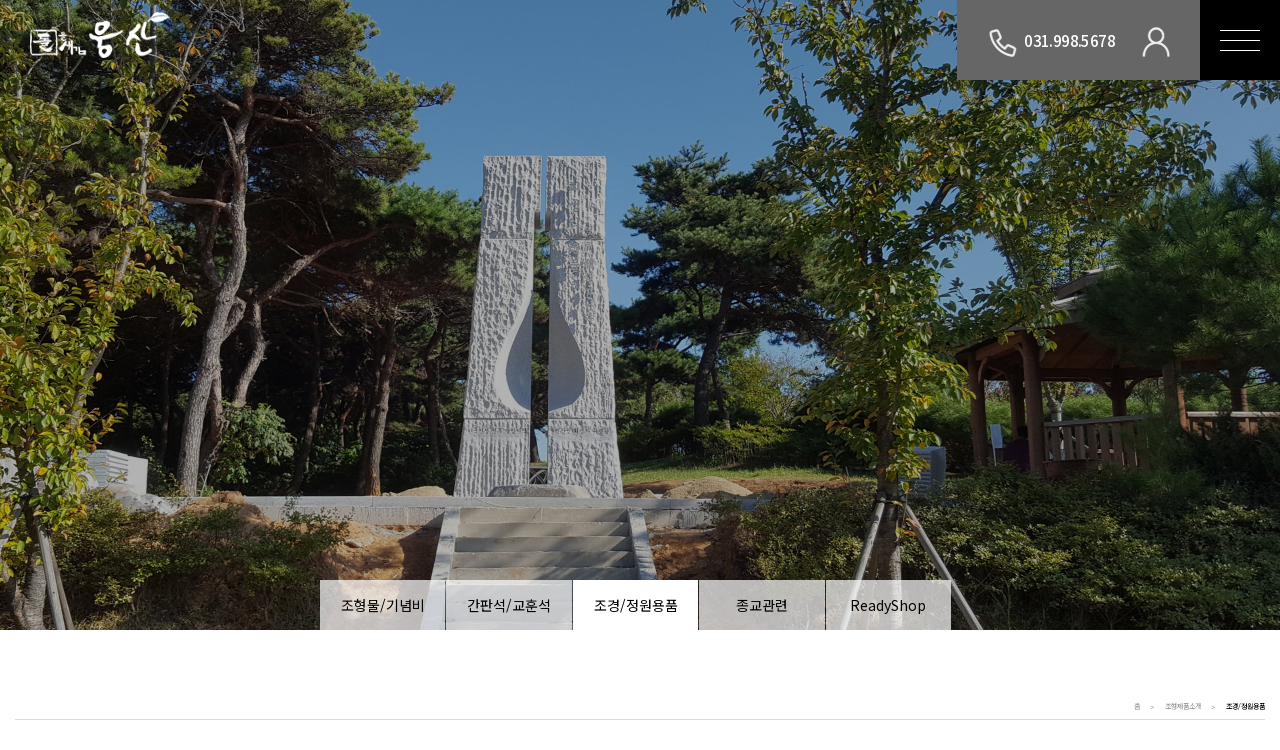

--- FILE ---
content_type: text/html; charset=utf-8
request_url: http://www.woongsan.com/bbs/board.php?bo_table=model3&wr_id=170
body_size: 6833
content:
<!doctype html>
<html lang="ko">
<head>
<meta charset="utf-8">
<meta name="viewport" content="width=device-width,initial-scale=1.0,minimum-scale=0,maximum-scale=10,user-scalable=yes">
<meta name="keywords" content="">
<meta name="description" content="">
<meta property="og:type" content="website">
<meta property="og:title" content="돌을새김 웅산">
<meta property="og:description" content="">
<meta property="og:image" content="http://www.woongsan.com/img/common/">
<meta property="og:url" content="http://www.woongsan.com">
<link rel="canonical" href="http://www.woongsan.com">
<meta http-equiv="imagetoolbar" content="no">
<meta http-equiv="X-UA-Compatible" content="IE=Edge">
<title>WC51 국내산 육각통석벤치 돌의자 > 조경시설물/정원용품 | 돌을새김 웅산</title>
<link rel="stylesheet" href="http://www.woongsan.com/theme/web/css/default.css?ver=171222">
<link rel="stylesheet" href="http://www.woongsan.com/theme/web/skin/board/gwsan/style.css?ver=171222">
<link href="https://fonts.googleapis.com/icon?family=Material+Icons" rel="stylesheet">
<link rel="stylesheet" href="http://www.woongsan.com/theme/web/css/theme/animate.css">
<link rel="stylesheet" href="http://www.woongsan.com/theme/web/css/theme/bootstrap.css">
<link rel="stylesheet" href="http://www.woongsan.com/theme/web/css/owl/owl.carousel.css">
<link rel="stylesheet" href="http://www.woongsan.com/theme/web/css/owl/owl.theme.default.css">
<link rel="stylesheet" href="http://www.woongsan.com/theme/web/js/fullpage/fullpage.min.css">
<link rel="stylesheet" href="http://www.woongsan.com/theme/web/js/lightslider/css/lightslider.min.css">
<link rel="stylesheet" href="http://www.woongsan.com/theme/web/js/swiper/css/swiper.css">
<link rel="stylesheet" href="http://www.woongsan.com/theme/web/css/theme/animate.css">
<link rel="stylesheet" href="http://www.woongsan.com/theme/web/css/theme/bootstrap.css">
<link rel="stylesheet" href="http://www.woongsan.com/theme/web/css/theme/board.css">
<link rel="stylesheet" href="https://cdnjs.cloudflare.com/ajax/libs/bootstrap-select/1.13.2/css/bootstrap-select.min.css">
<link rel="stylesheet" href="http://www.woongsan.com/theme/web/css/theme/common.css">
<link rel="stylesheet" href="http://www.woongsan.com/theme/web/css/theme/sub.css">
<link rel="stylesheet" href="http://www.woongsan.com/theme/web/css/theme/main.css">
<link rel="stylesheet" href="http://www.woongsan.com/js/font-awesome/css/font-awesome.min.css">
<link rel="stylesheet" type="text/css" href="https://cdn.rawgit.com/innks/NanumSquareRound/master/nanumsquareround.min.css">
<link rel="stylesheet" type="text/css" href="https://cdn.jsdelivr.net/gh/moonspam/NanumSquare@1.0/nanumsquare.css">
<!--[if lte IE 8]>
<script src="http://www.woongsan.com/js/html5.js"></script>
<![endif]-->
<script>
// 자바스크립트에서 사용하는 전역변수 선언
var g5_url       = "http://www.woongsan.com";
var g5_bbs_url   = "http://www.woongsan.com/bbs";
var g5_is_member = "";
var g5_is_admin  = "";
var g5_is_mobile = "";
var g5_bo_table  = "model3";
var g5_sca       = "";
var g5_editor    = "smarteditor2";
var g5_cookie_domain = "";
var g5_theme_url = "http://www.woongsan.com/theme/web";
</script>
<script crossorigin="anonymous" src="https://polyfill.io/v3/polyfill.min.js?features=es6%2CObject.assign"></script>
<script src="http://www.woongsan.com/js/jquery-1.8.3.min.js"></script>
<!-- <script src="http://www.woongsan.com/theme/web/js/jquery-3.2.1.min.js" charset="utf-8"></script> -->
<script src="http://www.woongsan.com/js/jquery.menu.js?ver=171222"></script>
<script src="http://www.woongsan.com/js/common.js?ver=171222"></script>
<script src="http://www.woongsan.com/js/wrest.js?ver=171222"></script>

<script src="http://www.woongsan.com/theme/web/js/textillate/jquery.lettering.js"></script>
<script src="http://www.woongsan.com/theme/web/js/textillate/jquery.textillate.js"></script>

<script src="http://www.woongsan.com/theme/web/js/TweenMax.min.js"></script>

<script src="http://www.woongsan.com/theme/web/js/scrollmagic/ScrollMagic.min.js"></script>
<script src="http://www.woongsan.com/theme/web/js/scrollmagic/animation.gsap.js"></script>
<script src="http://www.woongsan.com/theme/web/js/scrollmagic/debug.addIndicators.js"></script>

<script src="http://www.woongsan.com/theme/web/js/wavify.js"></script>
<script src="http://www.woongsan.com/theme/web/js/jquery.wavify.js"></script>

<script src="http://www.woongsan.com/theme/web/js/lightslider/js/lightslider.min.js"></script>
<script src="http://www.woongsan.com/theme/web/js/fullpage/fullpage.min.js"></script>
<script src="http://www.woongsan.com/theme/web/js/owlcarousel/owl.carousel.js"></script>
<script src="http://www.woongsan.com/theme/web/js/swiper/js/swiper.js"></script>
<!-- <script src="https://cdnjs.cloudflare.com/ajax/libs/Swiper/3.4.1/js/swiper.min.js"></script> -->

<script src="http://www.woongsan.com/theme/web/js/common.js"></script>
<script src="http://www.woongsan.com/theme/web/js/master.js"></script>


</head>
<body>

<!-- bjs 20200227 추가 -->

<!-- 콘텐츠 시작 { -->
<div id="wrap" class="model model4030 sub">
<link rel="stylesheet" href="http://www.woongsan.com/theme/web/appearance/gnb/type1/style.css">
<script src="http://www.woongsan.com/theme/web/appearance/gnb/type1/script.js"></script>
    <div id="hd">
        <div id="skip_to_container"><a href="#container">본문바로가기</a></div>
        <div id="logo">
            <a href="http://www.woongsan.com">
                                <img src="http://www.woongsan.com/img/common/ps_logo1.png" class="logo-b" alt="돌을새김 웅산">
				<img src="http://www.woongsan.com/img/common/ps_logo2.png" class="logo-w" alt="돌을새김 웅산">
                            </a>
        </div>
		<div id="btn-menu">
			<div class="btn-menu-inner">
				<div class="line no1"></div>
				<div class="line no2"></div>
				<div class="line no3"></div>
			</div>
		</div>
		<div id="hd-quick" class="clear">
			<div class="hd-quick-call">
								<a href="tel:031-998-5678">
					<img src="http://www.woongsan.com/theme/web/img/tcall_b.png" alt="전화걸기" class="icon-b">
					<img src="http://www.woongsan.com/theme/web/img/tcall.png" alt="전화걸기" class="icon-w">
					<span>031.998.5678</span>
				</a>
							</div>
			<div class="hd-quick-login">
				<a href="http://www.woongsan.com/adm">
					<img src="http://www.woongsan.com/theme/web/img/tlogin_b.png" alt="로그인" class="icon-b">
					<img src="http://www.woongsan.com/theme/web/img/tlogin.png" alt="로그인" class="icon-w">
				</a>
			</div>
			<!-- <div class="hd-quick-sns">
				<a href="http://woongsan.com/kcp/sample/order.php" target="_blank">
					<img src="<//?php echo G5_THEME_URL?>/img/tcard_b.png" alt="웅산 sns 바로가기" class="icon-b">
					<img src="<//?php echo G5_THEME_URL?>/img/tcard.png" alt="웅산 sns 바로가기" class="icon-w">
				</a>
			</div> -->
		</div>
        <nav id="gnb">
            <ul id="gnb_1dul">
                                        <li class="gnb_1dli no0" style="z-index:999">
                            <a href="http://www.woongsan.com/theme/web/about.php" class="gnb_1da deco1 has_textshadow" target="_self">회사소개</a>
                                                                <ul class="gnb_2dul">
                                                                            <li class="gnb_2dli">
											<a href="http://www.woongsan.com/theme/web/about.php" class="gnb_1da" target="_self">인사말</a>
																					</li>
                                                                            <li class="gnb_2dli">
											<a href="http://www.woongsan.com/theme/web/history.php" class="gnb_1da" target="_self">연혁/인증</a>
																					</li>
                                                                            <li class="gnb_2dli">
											<a href="http://www.woongsan.com/theme/web/quality.php" class="gnb_1da" target="_self">품질</a>
																					</li>
                                                                            <li class="gnb_2dli">
											<a href="http://www.woongsan.com/theme/web/map.php" class="gnb_1da" target="_self">오시는길</a>
																					</li>
                                                                        </ul>
                                                        </li>
                                                <li class="gnb_1dli no1" style="z-index:999">
                            <a href="http://www.woongsan.com/theme/web/production.php" class="gnb_1da deco1 has_textshadow" target="_self">보령공장소개</a>
                                                                <ul class="gnb_2dul">
                                                                            <li class="gnb_2dli">
											<a href="http://www.woongsan.com/theme/web/production.php" class="gnb_1da" target="_self">생산설비</a>
																					</li>
                                                                            <li class="gnb_2dli">
											<a href="http://www.woongsan.com/theme/web/factoryview.php" class="gnb_1da" target="_self">공장전경</a>
																					</li>
                                                                            <li class="gnb_2dli">
											<a href="http://www.woongsan.com/theme/web/fmap.php" class="gnb_1da" target="_self">오시는길</a>
																					</li>
                                                                        </ul>
                                                        </li>
                                                <li class="gnb_1dli no2" style="z-index:999">
                            <a href="http://www.woongsan.com/theme/web/board.php?bo_table=model" class="gnb_1da deco1 has_textshadow" target="_self">조형제품소개</a>
                                                                <ul class="gnb_2dul">
                                                                            <li class="gnb_2dli">
											<a href="http://www.woongsan.com/theme/web/board.php?bo_table=model" class="gnb_1da" target="_self">조형물/기념비</a>
																					</li>
                                                                            <li class="gnb_2dli">
											<a href="http://www.woongsan.com/theme/web/board.php?bo_table=model2" class="gnb_1da" target="_self"> 간판석/교훈석</a>
																					</li>
                                                                            <li class="gnb_2dli">
											<a href="http://www.woongsan.com/theme/web/board.php?bo_table=model3" class="gnb_1da" target="_self"> 조경/정원용품</a>
																					</li>
                                                                            <li class="gnb_2dli">
											<a href="http://www.woongsan.com/theme/web/board.php?bo_table=model4" class="gnb_1da" target="_self"> 종교관련</a>
																					</li>
                                                                            <li class="gnb_2dli">
											<a href="http://www.woongsan.com/theme/web/board.php?bo_table=model5" class="gnb_1da" target="_self">ReadyShop</a>
																					</li>
                                                                        </ul>
                                                        </li>
                                                <li class="gnb_1dli no3" style="z-index:999">
                            <a href="http://www.woongsan.com/theme/web/board.php?bo_table=product" class="gnb_1da deco1 has_textshadow" target="_self">일반제품소개</a>
                                                                <ul class="gnb_2dul">
                                                                            <li class="gnb_2dli">
											<a href="http://www.woongsan.com/theme/web/board.php?bo_table=product" class="gnb_1da" target="_self">머릿돌/준공석</a>
																					</li>
                                                                            <li class="gnb_2dli">
											<a href="http://www.woongsan.com/theme/web/board.php?bo_table=product2" class="gnb_1da" target="_self"> 교명주/교명판</a>
																					</li>
                                                                            <li class="gnb_2dli">
											<a href="http://www.woongsan.com/theme/web/board.php?bo_table=product3" class="gnb_1da" target="_self">실명제/관로석</a>
																					</li>
                                                                            <li class="gnb_2dli">
											<a href="http://www.woongsan.com/theme/web/board.php?bo_table=product4" class="gnb_1da" target="_self"> 기념식수비</a>
																					</li>
                                                                            <li class="gnb_2dli">
											<a href="http://www.woongsan.com/theme/web/board.php?bo_table=product4" class="gnb_1da" target="_self">비석Site(GO)</a>
																					</li>
                                                                        </ul>
                                                        </li>
                                                <li class="gnb_1dli no4" style="z-index:999">
                            <a href="http://www.woongsan.com/theme/web/board.php?bo_table=complete" class="gnb_1da deco1 has_textshadow" target="_self">시공사례</a>
                                                                <ul class="gnb_2dul">
                                                                            <li class="gnb_2dli">
											<a href="http://www.woongsan.com/theme/web/board.php?bo_table=complete" class="gnb_1da" target="_self">시공갤러리</a>
																					</li>
                                                                            <li class="gnb_2dli">
											<a href="http://www.woongsan.com/theme/web/board.php?bo_table=complete2" class="gnb_1da" target="_self">동영상갤러리</a>
																					</li>
                                                                        </ul>
                                                        </li>
                                                <li class="gnb_1dli no5" style="z-index:999">
                            <a href="http://www.woongsan.com/theme/web/board.php?bo_table=qa" class="gnb_1da deco1 has_textshadow" target="_self">고객지원</a>
                                                                <ul class="gnb_2dul">
                                                                            <li class="gnb_2dli">
											<a href="http://pf.kakao.com/_XPNxfxb" class="gnb_1da" target="_self">카카오톡</a>
																					</li>
                                                                            <li class="gnb_2dli">
											<a href="http://www.woongsan.com/theme/web/board.php?bo_table=qa" class="gnb_1da" target="_self">자주하는질문</a>
																					</li>
                                                                            <li class="gnb_2dli">
											<a href="http://www.woongsan.com/theme/web/board.php?bo_table=free" class="gnb_1da" target="_self">이메일상담</a>
																					</li>
                                                                        </ul>
                                                        </li>
                                    </ul>
        </nav>
    </div>
<!-- 컨테이너 시작 -->
<div id="container">
<script src="http://www.woongsan.com/js/viewimageresize.js"></script>

<!-- 게시물 읽기 시작 { -->
	<section class="subTopbox">
        <div id="subTop" class="layout_wd_full ht_630">
		<div class="imgbox" style="background-image:url('http://www.woongsan.com/data/file/adm_slide/40-2949556298_SvMnKbBg_802c3aa0f2eeb17c325d5edca062481b5e3dfdfe.jpg')">
		
	</div>
	<div class="subTop-txtbox has_textshadow">
		<p class="subTop-tit1"></p>
		<p class="subTop-tit2"></p>
	</div>
	</div>
		
<div id="subnav">
    <div class="subnav-inner">
                    <div class="subnav-item  4010">
                <a href="http://www.woongsan.com/theme/web/board.php?bo_table=model" target="_self" class="font_sel">조형물/기념비</a>
            </div>
                    <div class="subnav-item  4020">
                <a href="http://www.woongsan.com/theme/web/board.php?bo_table=model2" target="_self" class="font_sel"> 간판석/교훈석</a>
            </div>
                    <div class="subnav-item on 4030">
                <a href="http://www.woongsan.com/theme/web/board.php?bo_table=model3" target="_self" class="font_sel"> 조경/정원용품</a>
            </div>
                    <div class="subnav-item  4040">
                <a href="http://www.woongsan.com/theme/web/board.php?bo_table=model4" target="_self" class="font_sel"> 종교관련</a>
            </div>
                    <div class="subnav-item  4050">
                <a href="http://www.woongsan.com/theme/web/board.php?bo_table=model5" target="_blank" class="font_sel">ReadyShop</a>
            </div>
            </div>
</div>

    </section>
	
	<div class="subContent1 layout_wd_1380">
		<div class="subContent1-box sub_movesection">
			<div class="subC-txtbox text-transform sub_move1">
				<span class="lato"></span> <span class="noto"></span>
			</div>
			<!-- --> <div id="sublink">
    <div class="wrapper clear">
        <div class="home">
            <a href="http://www.woongsan.com" class="menuname">홈</a>
        </div>
        <div class="dep1">
            <a href="board.php?bo_table=model" class="menuname">
                <span>조형제품소개</span>
            </a>
        </div>
		
		        <div class="dep2 on">
            <a href="#" class="menuname">
                <span> 조경/정원용품</span>
            </a>
        </div>
    </div>
</div>
		</div>
		<div class="subContent-box">
						<nav id="bo_cate">
				<h2>조경시설물/정원용품 카테고리</h2>
				<ul id="bo_cate_ul">
					<li><a href="http://www.woongsan.com/bbs/board.php?bo_table=model3">전체</a></li><li><a href="http://www.woongsan.com/bbs/board.php?bo_table=model3&amp;sca=%EC%9D%98%EC%9E%90%ED%85%8C%EC%9D%B4%EB%B8%94" id="bo_cate_on"><span class="sound_only">열린 분류 </span>의자테이블</a></li><li><a href="http://www.woongsan.com/bbs/board.php?bo_table=model3&amp;sca=%EC%86%9F%EB%8C%80%EC%9E%A5%EC%8A%B9">솟대장승</a></li><li><a href="http://www.woongsan.com/bbs/board.php?bo_table=model3&amp;sca=%EC%88%98%EB%B0%98%EB%B6%84%EC%88%98%EB%8F%8C%ED%99%94%EB%B6%84">수반분수돌화분</a></li><li><a href="http://www.woongsan.com/bbs/board.php?bo_table=model3&amp;sca=%EB%8F%99%EB%AC%BC%EC%9D%B8%EB%AC%BC%EC%83%81">동물인물상</a></li><li><a href="http://www.woongsan.com/bbs/board.php?bo_table=model3&amp;sca=%EC%84%9D%EB%93%B1Fire+Pit">석등Fire Pit</a></li><li><a href="http://www.woongsan.com/bbs/board.php?bo_table=model3&amp;sca=%EA%B8%B0%ED%83%80">기타</a></li>				</ul>
			</nav>
					</div>
	</div>

<article id="bo_v" class="layout_wd_1380">
    <header>
        <h2 id="bo_v_title">
            <span class="bo_v_tit">
            WC51 국내산 육각통석벤치 돌의자</span>
			<p>돌벤치</p>
        </h2>
    </header>

    

    <section id="bo_v_atc">
        <h2 id="bo_v_atc_title">본문</h2>
		
		<div id="bo_v_img"> 
			<div class="v_img">
				<div class="wt_img"><img src="http://www.woongsan.com/img/watermark.png"></div>
				<img src="http://www.woongsan.com/data/file/model3/1028940341_qKcDxCdL_7670baabd79553c978ff7e8c35cc90492418c4ba.jpg" alt=""  width="835" height="610" >			</div>
		</div>
		<!-- <//?php
        // 파일 출력
        $v_img_count = count($view['file']);
        if($v_img_count) {
            echo "<div id=\"bo_v_img\">\n";

            for ($i=0; $i<=0; $i++) {
                if ($view['file'][$i]['view']) {
                   echo $view['file'][$i]['view'];
                     //echo get_view_thumbnail($view['file'][$i]['view']);
                }
            }

            echo "</div>\n";
        }
        ?> -->
		
		<div class="view-box">
			<div class="view-box-explain">
				<div class="view-box-explain-tit">
					<p>Details</p>
				</div>
				<p>원산지 대한민국, 웅산석재</p><p>소재 고흥석 또는 화강석</p><p>구성 이미지는 3개로 구성했으나 1개씩 구매 가능합니다</p><p>제품타입 다양한 조합 실외겸용 돌벤치</p><p>표면처리 상판을 매끄럽게 폴리싱(polishing)작업</p><p>사이즈 가로700 세로350 높이400MM&nbsp; &nbsp;무게 230KG/개당</p><p>기타 배송은 화물로 배송됩니다.&nbsp; 설치비는 별도</p>			</div>
			<div class="view-box-info">
				<div class="view-box-explain-tit">
					<p>Products</p>
				</div>
				<div class="view-box-explain-box">
					<table>
						<tr>
							<td>제품명</td>
							<td>WC51 국내산 육각통석벤치 돌의자</td>
						</tr>
						<tr>
							<td>제품규격</td>
							<td>사이즈 가로700 세로350 높이400MM</td>
						</tr>
						<tr>
							<td>제품재질</td>
							<td>고흥석 / 화강석</td>
						</tr>
						<tr>
							<td>비&nbsp;&nbsp;&nbsp;&nbsp;고</td>
							<td>가격 및 운송비 별도 문의</td>
						</tr>
					</table>
				</div>
			</div>
		</div>
		
		<div id="bo_v_img"> 
			<div class="v_img">
				<div class="wt_img"><img src="http://www.woongsan.com/img/watermark.png"></div>
				<img src="http://www.woongsan.com/data/file/model3/1028940341_1Avi5JEz_24cb39143874b72268b8a984ffce7e04013ca59e.jpg" alt=""  width="835" height="610" >			</div>
			<div class="v_img">
				<div class="wt_img"><img src="http://www.woongsan.com/img/watermark.png"></div>
				<img src="http://www.woongsan.com/data/file/model3/1028940341_fGHApCPZ_82f9bf0e216f51d1b37bde170636546d50a1c43d.jpg" alt=""  width="835" height="610" >			</div>
			<div class="v_img">
				<div class="wt_img"><img src="http://www.woongsan.com/img/watermark.png"></div>
				<img src="http://www.woongsan.com/data/file/model3/1028940341_xWk9J6Dw_093184a150469be787359f986c7a260a4e78b143.jpg" alt=""  width="835" height="610" >			</div>
			<div class="v_img">
				<div class="wt_img"><img src="http://www.woongsan.com/img/watermark.png"></div>
				<img src="http://www.woongsan.com/data/file/model3/1028940341_qc1gtFa3_37e8163476251f47573a74fcdc1e48633669ff99.jpg" alt=""  width="835" height="610" >			</div>
			<div class="v_img">
				<div class="wt_img"><img src="http://www.woongsan.com/img/watermark.png"></div>
				<img src="http://www.woongsan.com/data/file/model3/1028940341_QBcaf26Y_79fcb59fa0027c6034bda3b6190ae9a97116d1d8.jpg" alt=""  width="835" height="610" >			</div>
			<div class="v_img">
				<div class="wt_img"><img src="http://www.woongsan.com/img/watermark.png"></div>
							</div>
			<div class="v_img">
				<div class="wt_img"><img src="http://www.woongsan.com/img/watermark.png"></div>
							</div>
			<div class="v_img">
				<div class="wt_img"><img src="http://www.woongsan.com/img/watermark.png"></div>
							</div>
			<div class="v_img">
				<div class="wt_img"><img src="http://www.woongsan.com/img/watermark.png"></div>
							</div>
			<div class="v_img">
				<div class="wt_img"><img src="http://www.woongsan.com/img/watermark.png"></div>
							</div>
		</div>

        <!-- <//?php
        // 파일 출력
		
        $v_img_count = count($view['file']);
        if($v_img_count) {
            echo "<div id=\"bo_v_img\">\n";

            for ($i=1; $i<=count($view['file']); $i++) {
                if ($view['file'][$i]['view']) {
                    echo $view['file'][$i]['view'];
                    //echo get_view_thumbnail($view['file'][$i]['view']);
                }
            }

            echo "</div>\n";
			echo"<div class=\"wt_img\">\n</div>";
        }
        ?> -->

        <!-- 본문 내용 시작 { -->
        <!-- <div id="bo_v_con"><//?php echo get_view_thumbnail($view['content']); ?></div> -->
                <!-- } 본문 내용 끝 -->

        

        <!--  추천 비추천 시작 { -->
                <!-- }  추천 비추천 끝 -->
    </section>

    <!-- <div id="bo_v_share">
        
            </div> -->

    
    
    
    <!-- 게시물 상단 버튼 시작 { -->
    <div id="bo_v_top">
        
        <ul class="bo_v_left">
                                                                    </ul>

        <ul class="bo_v_com">
                                </ul>
		
            </div>

	<div id="bo_list_bt">
		<a href="./board.php?bo_table=model3&amp;page=" class="btn_b01 btn"><p>목록보기</p></a>
	</div>
    <!-- } 게시물 상단 버튼 끝 -->

    <//?php
    // 코멘트 입출력
    include_once(G5_BBS_PATH.'/view_comment.php');
     ?>


</article>
<!-- } 게시판 읽기 끝 -->

<script>

function board_move(href)
{
    window.open(href, "boardmove", "left=50, top=50, width=500, height=550, scrollbars=1");
}
</script>

<script>
$(function() {
    $("a.view_image").click(function() {
        window.open(this.href, "large_image", "location=yes,links=no,toolbar=no,top=10,left=10,width=10,height=10,resizable=yes,scrollbars=no,status=no");
        return false;
    });

    // 추천, 비추천
    $("#good_button, #nogood_button").click(function() {
        var $tx;
        if(this.id == "good_button")
            $tx = $("#bo_v_act_good");
        else
            $tx = $("#bo_v_act_nogood");

        excute_good(this.href, $(this), $tx);
        return false;
    });

    // 이미지 리사이즈
    $("#bo_v_atc").viewimageresize();

    //sns공유
    $(".btn_share").click(function(){
        $("#bo_v_sns").fadeIn();
   
    });

    $(document).mouseup(function (e) {
        var container = $("#bo_v_sns");
        if (!container.is(e.target) && container.has(e.target).length === 0){
        container.css("display","none");
        }	
    });
});

function excute_good(href, $el, $tx)
{
    $.post(
        href,
        { js: "on" },
        function(data) {
            if(data.error) {
                alert(data.error);
                return false;
            }

            if(data.count) {
                $el.find("strong").text(number_format(String(data.count)));
                if($tx.attr("id").search("nogood") > -1) {
                    $tx.text("이 글을 비추천하셨습니다.");
                    $tx.fadeIn(200).delay(2500).fadeOut(200);
                } else {
                    $tx.text("이 글을 추천하셨습니다.");
                    $tx.fadeIn(200).delay(2500).fadeOut(200);
                }
            }
        }, "json"
    );
}
</script>

<script type="text/javascript">
$(function() {
   $("#bo_v_atc a").on("click", function() {
      $(this).attr("target", "_blank");
   });
});
</script>
<!-- } 게시글 읽기 끝 -->

<!-- 푸터 시작 { -->
    <div id="ft" class="section fp-auto-height footer">
		<div class="footslide-bg bg-type"></div>
        <div class="layout1500">
                        <div class="footer__info">
				<a href="http://www.woongsan.com"><img src="http://www.woongsan.com/img/common/ps_logo2.png" class="logo-b" alt="돌을새김 웅산"></a>
				<div class="footer__row">
					<span>사무실,전시장 : 경기도 김포시 양촌읍 석모리 242-2</span>&nbsp;/
					<span>공장 : 충남 보령시 웅천읍 대창리 642 (석재단지內)</span>				</div>
				<div class="footer__row">
                    <span>사업자번호 : 137-11-96110</span>&nbsp;/
                    <span>통신판매신고번호 : 제2018-경기김포-0043호</span>                </div>
				<div class="footer__row">
					<span>상호 : 웅산(WoongSan)</span>&nbsp;/
                    <span>대표자성명 : 이동선</span>                </div>
                <div class="footer__row footer__call">
					<span>고객문의 : <a href="tel:031-998-5678">031-998-5678</a></span>&nbsp;
					<span>팩스 : 031-997-0587</span>&nbsp;/
					<span>휴대폰 : 010-8944-0586</span>&nbsp;
                    <span>이메일 : 9985678@naver.com</span>                </div>
				<div class="footer__row footer__call">
					<span>농협 : 241052-52-010189 / 기업 : 237-100785-01-014 / 예금주 : 이동선(웅산)</span>
				</div>
            </div>
            			<div class="footer_right">
				<div class="sns-links clear">
					<div class="bbs-snslink">
						<a href="http://www.woongsan.com/theme/web/map.php">
							<img src="http://www.woongsan.com/theme/web/img/fmap.png" alt="지도아이콘">
							<img src="http://www.woongsan.com/theme/web/img/fmap.png" alt="지도아이콘" class="icon-w">
						</a>
						<a href="tel:031-998-5678" target="_blank">
							<img src="http://www.woongsan.com/theme/web/img/fcall.png" alt="전화하기">
							<img src="http://www.woongsan.com/theme/web/img/fcall.png" alt="전화하기" class="icon-w">
						</a>
						<a href="http://woongsan.com/kcp/sample/order.php" target="_blank">
							<img src="http://www.woongsan.com/theme/web/img/fcard.png" alt="카드결제">
							<img src="http://www.woongsan.com/theme/web/img/fcard.png" alt="카드결제" class="icon-w">
						</a>
						<a href="http://pf.kakao.com/_XPNxfxb" target="_blank">
							<img src="http://www.woongsan.com/theme/web/img/fkakao.png" alt="카카오톡">
							<img src="http://www.woongsan.com/theme/web/img/fkakao.png" alt="카카오톡" class="icon-w">
						</a>
					</div>
				</div>
				<div class="footer__copyright">
					<div class="ft_copy-info">
						<span>Copyrightⓒ 2020 Woongsan. All rights reserved.</span>
						<a href="http://redcong.com/" target="_blank">Designed by Redcong</a>
						<div class="ft_copy-info2">
							<a href="#" class="afterbar" onclick="window.open('http://www.woongsan.com/bbs/content.php?co_id=provision', 'width=400, height=auto, menubar=no, status=no, toolbar=no');">이용약관</a>
							<a href="#"  class="afterbar" onclick="window.open('http://www.woongsan.com/bbs/content.php?co_id=privacy', 'width=400, height=auto, menubar=no, status=no, toolbar=no');">개인정보보호정책</a>
							<a href="http://www.woongsan.com/adm">관리자로그인</a>
						</div>
					</div>
				</div>
			</div>
        </div>
    </div>
<!-- 푸터 끝 { -->
<div class="scroll-btnbox">
    <!--<div class="scrolldown clear">
        <a href="#" class="scrolldown__link" id="moveSectionDown">
            <i class="material-icons">keyboard_arrow_down</i>
        </a>
    </div>  -->
    <a href="#" class="gototop" id="moveSectionUp">
        <i class="material-icons">keyboard_arrow_up</i>
    </a>
</div>
<!-- } 하단 끝 -->



<!-- ie6,7에서 사이드뷰가 게시판 목록에서 아래 사이드뷰에 가려지는 현상 수정 -->
<!--[if lte IE 7]>
<script>
$(function() {
    var $sv_use = $(".sv_use");
    var count = $sv_use.length;

    $sv_use.each(function() {
        $(this).css("z-index", count);
        $(this).css("position", "relative");
        count = count - 1;
    });
});
</script>
<![endif]-->

</body>
</html>

<!-- 사용스킨 : theme/gwsan -->


--- FILE ---
content_type: text/css
request_url: http://www.woongsan.com/theme/web/css/theme/board.css
body_size: 1007
content:
#bo_list,
#bo_v,
#bo_w,
#bo_gall{
    margin: 100px auto 150px !important;
    padding: 0 15px;
}

#faq_sch,
#bo_cate,
#faq_wrap,
#bo_list,
#bo_v,
#bo_w,
#bo_gall{
    font-family: Arial, Helvetica, sans-serif
}


#bo_w .write_div input{
    margin-top: 0 !important;
}

#bo_w .write_div label{
    margin-bottom: 0 !important;
}

#bo_list_total{
    border-radius: 0;
}

#bo_list_bt {
	margin:3% auto;
	text-align:center;
}
#bo_list_bt a {
	width: 140px;
    height: 8px;
    background: #000;
    color: #000;
    margin: 0 auto;
	padding:0;
}
#bo_list_bt a p {
	font-size: 1.8rem;
    margin-top: 10px;
}

.wt_img {
	position: absolute;
    bottom: 0;
    left: 50%;
    transform: translate(-50%, 0);
}
.v_img {
	position:relative;
}

a.btn_b02,
.btn_b02,
.btn_submit,
a.btn_admin,
.btn_admin,
.btn,
.btn_b01{
    font-family: Arial, Helvetica, sans-serif;
    border-radius: 0;
}

a.btn_b02,
.btn_b02,
.btn_submit{
    background: #292929;
}

a.btn_b02:hover,
.btn_b02:hover{
    background: #131313;
    color: #fff;
}

a.btn_admin,
.btn_admin{
    background: #949494;
}

a.btn_admin:hover,
.btn_admin:hover,
.btn_submit:hover{
    background: #636363;
    color: #fff;
}

#wrap.board .slide_type1{
    height: 500px !important;
}

#bo_v_img img{
    max-width: 100%;
}

a.btn_b01:hover,
.btn_b01:hover{
    color: #fff;
    background: #6c709a;
}

.content.board .overview {
	padding-top:100px;
	padding-bottom:100px;
}
.board #mainslide {
	height:650px !important;
}

#wrap.model {
	font-family: 'Noto Sans KR', sans-serif;
}
#bo_v_title {
	margin-bottom:5%;
	font-family: 'Noto Sans KR', sans-serif;
}
#bo_v_title .bo_v_tit {
	font-size:3.0rem;
	font-weight:500;
	margin-bottom:1%;
}
#bo_v_title p {
	font-size:1.8rem;
	color:#8d8d8d;
}
.view-box {
	margin:5% 0;
	font-family: 'Noto Sans KR', sans-serif;
}
.view-box-explain {
	float:left;
	width:60%;
}
.view-box-info {
	float:right;
	width:35%;
}
.view-box-explain-tit {
	font-size:2.3rem;
	font-weight:bold;
	border-bottom:2px solid #000;
	margin-bottom:3%;
}
.view-box-explain-box table {
	width:100%;
}
.view-box-explain-box tr {
	border-bottom:1px solid #eee;
}
.view-box-explain-box td {
	padding:5px 5px;
}
.view-box-explain-box td:first-child {
	font-weight:500;
	font-size:1.5rem;
}
.view-box:after {
	content: "";
	display: block;
	clear: both;
}

@media(max-width: 768px){
    #wrap.board .slide_type1{
        height: 300px !important;
    }
	.board #mainslide {
		height:695px !important;
	}
	.content.board .overview {
		padding-top:10px;
		padding-bottom:50px;
	}

    #bo_list,
    #bo_v,
    #bo_w{
        margin: 10% auto 50px !important;
        padding: 0 10px;
    }

    #bo_gall{
        padding: 0;
        margin: 50px auto !important;
    }
	.view-box-explain {
		width:50%;
	}
	.view-box-info {
		width:45%;
	}
}
@media(max-width: 590px){
	.board #mainslide {
		height:auto !important;
	}
	.view-box-explain {
		width:100%;
		float:inherit;
	}
	.view-box-info {
		width:100%;
		float:inherit;
		margin-top:10%;
	}
}

--- FILE ---
content_type: text/css
request_url: http://www.woongsan.com/theme/web/css/theme/common.css
body_size: 1863
content:
@import url('https://fonts.googleapis.com/css?family=Noto+Sans+KR:100,300,400,500,700,900&display=swap&subset=korean');
@import url('https://fonts.googleapis.com/css?family=Montserrat:400,900&display=swap');
@import url('https://fonts.googleapis.com/css?family=Lato:400,700,900&display=swap');
@import url('https://fonts.googleapis.com/css?family=Nanum+Gothic+Coding:400,700&display=swap&subset=korean');
@import url('https://cdn.rawgit.com/openhiun/hangul/14c0f6faa2941116bb53001d6a7dcd5e82300c3f/nanumbarungothic.css');
@import url("https://cdn.jsdelivr.net/gh/moonspam/NanumBarunGothic@latest/nanumbarungothicsubset.css"); /* 경량화 */
@import url('https://fonts.googleapis.com/css?family=Nanum+Myeongjo:400,700&display=swap');
@import url('https://fonts.googleapis.com/css?family=Bentham&display=swap');

/*
@font-face {
    font-family: 'NanumSquareRound';
    src: url('../../fonts/NanumSquareRoundR.eot');
    src: local('../../fonts/NanumSquareRound Regular'), local('NanumSquareRoundR'),
        url('../../fonts/NanumSquareRoundR.eot?#iefix') format('embedded-opentype'),
        url('../../fonts/NanumSquareRoundR.woff2') format('woff2'),
        url('../../fonts/NanumSquareRoundR.woff') format('woff'),
        url('../../fonts/NanumSquareRoundR.ttf') format('truetype'),
        url('../../fonts/NanumSquareRoundR.svg#NanumSquareRoundR') format('svg');
    font-weight: normal;
    font-style: normal;
}

@font-face {
    font-family: 'NanumSquareRound';
    src: url('../../fonts/NanumSquareRoundL.eot');
    src: local('../../fonts/NanumSquareRound Light'), local('NanumSquareRoundL'),
        url('../../fonts/NanumSquareRoundL.eot?#iefix') format('embedded-opentype'),
        url('../../fonts/NanumSquareRoundL.woff2') format('woff2'),
        url('../../fonts/NanumSquareRoundL.woff') format('woff'),
        url('../../fonts/NanumSquareRoundL.ttf') format('truetype'),
        url('../../fonts/NanumSquareRoundL.svg#NanumSquareRoundL') format('svg');
    font-weight: 300;
    font-style: normal;
}

@font-face {
    font-family: 'NanumSquareRound';
    src: url('../../fonts/NanumSquareRoundEB.eot');
    src: local('../../fonts/NanumSquareRound ExtraBold'), local('NanumSquareRoundEB'),
        url('../../fonts/NanumSquareRoundEB.eot?#iefix') format('embedded-opentype'),
        url('../../fonts/NanumSquareRoundEB.woff2') format('woff2'),
        url('../../fonts/NanumSquareRoundEB.woff') format('woff'),
        url('../../fonts/NanumSquareRoundEB.ttf') format('truetype'),
        url('../../fonts/NanumSquareRoundEB.svg#NanumSquareRoundEB') format('svg');
    font-weight: 800;
    font-style: normal;
}

@font-face {
    font-family: 'NanumSquareRound';
    src: url('../../fonts/NanumSquareRoundB.eot');
    src: local('../../fonts/NanumSquareRound Bold'), local('NanumSquareRoundB'),
        url('../../fonts/NanumSquareRoundB.eot?#iefix') format('embedded-opentype'),
        url('../../fonts/NanumSquareRoundB.woff2') format('woff2'),
        url('../../fonts/NanumSquareRoundB.woff') format('woff'),
        url('../../fonts/NanumSquareRoundB.ttf') format('truetype'),
        url('../../fonts/NanumSquareRoundB.svg#NanumSquareRoundB') format('svg');
    font-weight: bold;
    font-style: normal;
}
*/


/*
font-family: 'Noto Sans KR', sans-serif;
font-family: 'Montserrat', sans-serif;
font-family: 'Lato', sans-serif;
font-family: 'Nanum Gothic Coding', monospace;
font-family: 'Nanum Barun Gothic', sans-serif;
font-family: 'NanumBarunGothic', sans-serif;
font-family: 'NanumSquareRound';
font-family: 'Nanum Myeongjo', serif;
font-family: 'NanumSquare', sans-serif;
font-family: 'Bentham', ;
*/

body {
	font-family: 'Noto Sans KR', sans-serif;
}
a:hover {
	text-decoration:none;
}
.has_shadow{
    box-shadow: 0px 5px 4.8px 0.3px rgba(0, 0, 0, 0.2);
    -webkit-box-shadow: 0px 5px 4.8px 0.3px rgba(0, 0, 0, 0.2);
}

.has_textshadow{
    text-shadow: 0px 5px 4.8px rgba(0, 0, 0, 0.2);
    -webkit-text-shadow: 0px 5px 4.8px rgba(0, 0, 0, 0.2);
}
.font_sel {transform:skew(-0.001deg);}

.clear{
    content: "";
    display: block;
    clear: both;
}

.layout1500{
    padding: 0 15px;
    max-width: 1530px;
    margin: auto;
}
.text-transform {
	text-transform:uppercase;
}
.lato {
	font-family: 'Lato', sans-serif;
}
.noto {
	font-family: 'Noto Sans KR', sans-serif;
}

.scrolldown{
    position: fixed;
    color: #fff;
    z-index: 990;
    right: 5%;
    bottom: 5%;
    transition: 0.5s ease;
    -webkit-transition: 0.5s ease;
}

.scrolldown__link {
    background: transparent;
    text-align: center;
    box-sizing: border-box;
	color:#fff;
}

.scrolldown__link i{
    vertical-align: middle;
	font-size:10rem;
	color:#fff;
	text-shadow: 2px 2px 5px rgba(0,0,0,0.3);
}

.scroll-btnbox.is_bottom .scrolldown{
    display: none;
}

.scroll-btnbox .gototop{
    display: none;
}

.scroll-btnbox.is_bottom .gototop{
    display: block;
}

.scroll-btnbox2.is_bottom .scrolldown{
    display: none;
}

.scroll-btnbox2 .gototop{
    display: none;
}

.scroll-btnbox2.is_bottom .gototop{
    display: block;
}
.gototop{
    text-align: center;
    position: fixed;
    right: 1%;
    bottom: 5%;
    z-index: 100;
}
.gototop i{
    vertical-align: middle;
	font-size:10rem;
	color:#fff;
	text-shadow: 2px 2px 5px rgba(0,0,0,0.3);
}

/* footer */
#ft{
    background: #000;
    padding: 85px 0;
}

#ft,
#ft a{
    color: #fff;
	font-size:1.5rem;
}

#ft .footer__info {
	margin-bottom:2%;
	float:left;
}
#ft .footer__info .logo-b {
	display:block;
	margin-bottom:5%;
}
#ft .footer__copyright {
	margin-top:13%;
}
#ft .footer__copyright,
#ft .footer__copyright a {
	color:#9c9c9c;
	font-size:1.1rem;
	margin-bottom:1%;
}
#ft .ft_copy-info2 {
	margin-top:3%;
}
.ft_copy-info a.afterbar::after {
	content:'|';
	margin:0 5px;
    vertical-align: text-top;
}
.ft_copy-info a:nth-child(3) {
	margin-left:10px;
}
#ft .sns-links a{
    display: block;
    float: left;
    margin-left: 25px;
}
#ft .bbs-snslink img{
    display: none;
}
#ft .bbs-snslink .icon-w{
    display: block;
}
#ft .footer_right {
	float:right;
	text-align:right;
	margin-top:5%;
}
#ft .sns-links {
	float:right;
	text-align:right;
}
#ft:after {
	content: "";
	display: block;
	clear: both;
}
.layout1500:after {
	content: "";
	display: block;
	clear: both;
}
#ft .footer__info:after {
	content: "";
	display: block;
	clear: both;
}
#ft .footer_right:after {
	content: "";
	display: block;
	clear: both;
}
.bbs-snslink:after {
	content: "";
	display: block;
	clear: both;
} 


#login_fs legend{
    display: none;
}

#bo_v{
    margin: 0;
}

#bo_sch legend{
    display: none;
}

@media (max-width: 1400px) {
	#ft .footer_right {
		margin-top:1%;
	}
}
@media (max-width: 1024px) {
	#ft .footer_right {
		float:left;
		text-align:left;
	}
	#ft .sns-links {
		float:left;
		text-align:left;
	}
	#ft .sns-links a {
		margin-left:0;
		margin-right:25px;
	}
}

@media (max-width: 998px) {
    #ft .sns-links img{
        width: 20px;
    }

    #ft .sns-links a{
        margin-right: 15px;
    }
}

@media (max-width: 768px) {
	#ft{
		font-size:1.2rem;
    }
	#ft .footer__copyright, #ft .footer__copyright a {
		margin-bottom:3%;
	}
	#ft .footer_right {
		float:left;
		text-align:left;
		margin-top:5%;
	}
	#ft .sns-links {
		float:left;
		text-align:left;
	}
	#ft .sns-links a {
		margin-left:0;
		margin-right:15px;
	}
	#container {
		overflow:hidden;
	}
}

@media (max-width: 560px) {
	#ft {	
		padding:45px 0;
	}
}




#hd_pop{
	width: auto !important;
}
/* 팝업 */
@media (max-width:768px){
    #hd_pop{
        /* width: 100% !important; */
    }

    #hd_pop p{
        margin: 0;
    }

    .hd_pops{
        /* width: 90% !important; */
		left: 10px !important;
		top: 70px !important;
		max-width: calc(100% - 20px);
    }

    .hd_pops_con{
        width: auto !important;
        height: auto !important;
    }

    .hd_pops_con img{
        max-width: 100%;
    }
}


--- FILE ---
content_type: text/css
request_url: http://www.woongsan.com/theme/web/css/theme/sub.css
body_size: 5455
content:
.layout_wd_1380{
    max-width: 1410px;
    padding: 0 15px;
    margin: auto;
    position: relative;
}
.layout_wd_1210{
    max-width: 1210px;
    padding: 0 15px;
    margin: auto;
    position: relative;
}
.layout_wd_1380_absolute{
    max-width: 1410px;
    padding: 0 15px;
    margin: auto;
    position: absolute;
}

.layout_wd_1600{
    max-width: 1630px;
    padding: 0 15px;
    margin: auto;
    position: relative;
}
.layout_wd_full {
	width:100%;
	padding:0;
	margin:0 auto;
	position:relative;
}
.margin-top10 {
	margin-top:10%;
}

#subTop {
	background:#000;
}
.ht_630 {
	height:630px;
}
.subTopbox {
	overflow:hidden;
	position:relative;
}
.imgbox {
	height: 100%;
	background-position: center;
	background-size: cover;
	background-repeat: no-repeat;
	opacity:0.7;
}
.subTop-txtbox {
	position:absolute;
	top:50%;
	left:50%;
	transform:translate(-50%, -50%);
	text-align:center;
	color:#fff;
	font-family: 'Noto Sans KR', sans-serif;
}
.subTop-txtbox .subTop-tit1 {
	font-size:9.5rem;
	font-weight:bold;
	margin-bottom:0;
}
.subTop-txtbox .subTop-tit2 {
	font-size:1.6rem;
}
#subnav {
	width:50%;
	position:absolute;
	bottom:0;
	left:50%;
	transform:translate(-50%,0);
}
#subnav .subnav-item {
	display:inline-block;
	margin-right: -0.2rem;
    padding: 0 5px;
    background: rgba(255,255,255,0.7);
    line-height: 50px;
	width:19.6%;
	text-align:center;
}
.about #subnav .subnav-item {
	width:24.5%;
}
.factory #subnav .subnav-item {
	width:33.0%;
}
.complete #subnav .subnav-item {
	width:49.5%;
}
.customer #subnav .subnav-item {
	width:33.0%;
}  
#subnav .subnav-item a {
	text-align:center;
	color:#000;
	font-family: 'Noto Sans KR', sans-serif;
	font-size:1.4rem;
}
#subnav .subnav-item.on {
	background:rgba(255, 255, 255, 1);
}

#sublink {
	text-align:right;
	margin-bottom:0.5%;
}
#sublink .wrapper>div{
    display: inline-block;
	font-size:0.7rem;
}
#sublink .wrapper div::after {
	content:'>';
	color:#989898;
	margin:0 8px;
    vertical-align: middle;
}
#sublink .wrapper div:last-child::after {
	content:'';
	margin:0;
}
#sublink .wrapper div.on a {
	color:#000;
}
#sublink .wrapper a {
	font-size:0.7rem;
	color:#989898;
}


/* sub move section */
.sub_movesection .sub_move1 {
	opacity: 0;
    transform: translateY(40px);
    -webkit-transform: translateY(40px);
    transition: 1.5s;
    -webkit-transition: 1.5s;
}
.sub_movesection .sub_move2 {
	opacity: 0;
    transform: translateY(60px);
    -webkit-transform: translateY(60px);
    transition: 1.5s;
    -webkit-transition: 1.5s;
}
.sub_movesection .sub_move3 {
	opacity: 0;
    transform: translateY(-30%);
    -webkit-transform: translateY(-30%);
    transition: 1.5s;
    -webkit-transition: 1.5s;
	display:block;
}
.sub_movesection .sub_move4 {
	opacity: 0;
    transform: translateY(-30%);
    -webkit-transform: translateY(-30%);
    transition: 1.5s;
    -webkit-transition: 1.5s;
	display:block;
}
.sub_movesection.active .sub_move1{
	opacity: 1;
    transform: translateY(0px);
    -webkit-transform: translateY(0px);
	transition: 1.5s;
}
 .sub_movesection.active .sub_move2 {
	opacity: 1;
    transform: translateY(0px);
    -webkit-transform: translateY(0px);
	transition: 2.5s;
}
 .sub_movesection.active .sub_move3 {
	opacity: 1;
    transform: translateY(-50%);
    -webkit-transform: translateY(-50%);
	transition: 2.5s;
}
 .sub_movesection.active .sub_move4 {
	opacity: 1;
    transform: translateY(0%);
    -webkit-transform: translateY(0%);
	transition: 2.5s;
}



.subContent1 .subContent2-box {
	text-align:center;
	margin-top:10%;
	font-size:1.8rem;
	font-family: 'Noto Sans KR', sans-serif;
	letter-spacing:-1.5px;
}
.subContent1 .subContent2-box p:first-child {
	font-size:3.0rem;
	font-weight:400;
	margin-bottom:5%;
	letter-spacing:-2px;
}
.subContent1 .subContent2-box-all p{
	font-size:3.0rem;
	font-weight:400;
	margin-bottom:0 !important;
	letter-spacing:-2px;
}
.subContent1 .subContent2-box-all p:last-child {
	margin-bottom:5% !important;
}
.subContent1 .into_box {
	margin-top:5%;
	color:#666;
	font-weight:bold;
	font-size:3.0rem;
	font-family: 'Nanum Myeongjo', serif;
}
.subContent1 .into_box img {
	opacity: 0.6;
    display: inline-block;
    margin-right: 5%;
    vertical-align: middle;
    margin-top: -1%;
}


.subContent1-box {
	border-bottom:1px solid #dcdcdc;
	margin-top:5%;
}
.subC-txtbox {
	text-align:center;
	font-size:3rem;
}
.subC-txtbox span:last-child {
	font-weight:bold;
}

.subContent2 {
	background:#1b1b1b;
	position:relative;
	margin-top:10%;
}
.subContent2-box-img {
	width: 43%;
    height: 50%;
    float: left;
    background-size: cover;
    background-position: center;
	margin-top:18%;
	transform:translateY(0);
	margin-lefT:10%;
}
.subContent2-box-text {
	width: 40%;
    height: 50%;
    float: right;
    color: #fff;
	margin-top:28%;
	transform:translateY(0);
}
.subContent2-box-text span {
	display:block;
}
.subContent2-box-text p {
	margin-bottom:0;
	margin-left:13%;
}
.subC2-text1 {
	margin-bottom:2%;
}
.subC2-text1, .subC2-text2 {
	font-size:2.2rem;
}
.subC2-text3 {
	margin-top:2%;
	font-size:1.5rem;
	line-height:2.5rem;
}

.subContent3 {
	position:relative;
	background:#000;
}
.subContent3-box {
	position:relative;
	opacity:0.7;
	background-position: center;
    background-size: cover;
    background-repeat: no-repeat;
}
.subContent3-box-text {
	position:absolute;
	top:55%;
	left:10%;
	transform:translate(0,0);
	color:#fff;
	font-size:4.1rem;
	font-family: 'Nanum Myeongjo', serif;
}
.subC3-text1 {
	margin-bottom:-3%;
	display:inherit;
}
.subC3-text2 p {
	margin:0 0 -10px;
	letter-spacing:-1.5px;
}
.subC3-text3 {
	font-size:5.1rem;
	letter-spacing:-1.5px;
}
.subC3-text3 p {
	display:inherit;
}
.subC3-text4 {
	font-size:5.5rem;
}
.subC3-text5 {
	font-size:5.1rem;
	letter-spacing: -1.5px;
}
.subC3-text5 p {
	display:inline;
}
.subC3-text6 {
	font-size:1.7rem;
	letter-spacing: -1.5px;
}
.subContent3-box-text .wh-bar {
	width:50px;
	height:1px;
	background:#fff;
	margin-top:6%;
	margin-left:1%;
	margin-bottom:10%;
}

.subContent3-1 {
	position:relative;
	background:#fff;
}
.subContent3-1-box {
	position:relative;
	opacity:0.7;
	background-position: center;
    background-size: cover;
    background-repeat: no-repeat;
}
.subContent3-1-box-text {
	position:absolute;
	top:35%;
	right:10%;
	transform:translate(0,0);
	color:#000;
	font-size:4.1rem;
	font-family: 'Nanum Myeongjo', serif;
}
.subC3-1-text1 {
	margin-bottom:-3%;
	display:inherit;
}
.subC3-1-text3 {
	font-size:5.1rem;
}
.subC3-1-text3 p {
	display:inherit;
}
.subC3-1-text4 {
	font-size:5.5rem;
}
.subContent3-1-box-text .wh-bar {
	width:50px;
	height:1px;
	background:#000;
	margin-top:6%;
	margin-left:1%;
}

/* history */
.subContent1-box3 {
	width:100%;
	height:500px;
	position:relative;
	background:#000;
}
.subContent1-box3-img {
	width:100%;
	height:100%;
	opacity:0.7;
	background-size:cover;
	background-position:center;
}
.subContetn1-box3-txt {
	position:absolute;
	top:50%;
	left:50%;
	transform:translate(-50%,-50%);
	color:#fff;
	width:35%;
}
.subContetn1-box3-txt1 {
	float:left;
	font-size:7.1rem;
	font-weight:bold;
	letter-spacing:-1.5px;
}
.subContetn1-box3-txt2 {
	float:right;
	font-size:1.7rem;
	line-height:4rem;
	letter-spacing:-1.5px;
}


.history-list .history-year{
    padding: 80px 0;
	position:relative;
	overflow:hidden;
}
.history-list .history-content{
	margin-bottom:80px;
}

.history-list .history-year:after{
    content: "";
    display: block;
    position: absolute;
    left: 50%;
    top: 30px;
    bottom: 60px;
    width: 2px;
    background: #bfbfbf;
    margin-left: -1px;
}

.history-cont {
	position:relative;
}
.history-cont-right {
	width: 50%;
    float: right;
    margin-top: 5%;
	position:relative;
}
.history-cont-left {
	width: 50%;
    float: left;
    margin-top: 20%;
    text-align: right;
	position:relative;
}
.history-cont-r-txt {
	width:46%;
	float:left;
	padding-left:5%;
}
.history-cont-r-img {
	width:30%;
	float:left;
}
.history-cont-l-txt {
	width:42%;
	float:right;
	padding-right:5%;
}
.history-cont-l-img {
	width:30%;
	float:right;
	margin-top:-10%;
}
.history-cont-right .history-info-tit:before{
    content: "";
    display: block;
    width: 10px;
    height: 10px;
    border-radius: 100%;
    border: 1px solid #535353;
    background: #fff;
    z-index: 10;
    position: absolute;
    top: 50%;
    left: -30px;
}
.history-cont-left .history-info-tit:after {
    content: "";
    display: block;
    width: 10px;
    height: 10px;
    border-radius: 100%;
    border: 1px solid #535353;
    background: #fff;
    z-index: 10;
    position: absolute;
    top: 50%;
    right: -30px;
}
.history-info-tit {
    font-size: 4.8rem;
    font-weight: bold;
    letter-spacing: -0.9px;
    margin-bottom: 15px;
    position: relative;
	letter-spacing:-1.5px;
}
.history-info-txt {
	font-size:1.7rem;
	line-height:4rem;
	letter-spacing:-1.5px;
}
.history-info-img {
	margin-bottom:5%;
}
.history-cont-r-img img, .history-cont-l-img img {
	width:100%;
	opacity:0.5;
}
.scroll_show.active {
    opacity: 1;
    transform: translateY(0px);
    -webkit-transform: translateY(0px);
}
.scroll_show {
    opacity: 0;
    transform: translateY(40px);
    -webkit-transform: translateY(40px);
    transition: 1.5s;
    -webkit-transition: 1.5s;
}
.scroll_show.active .history-cont-r-txt .history-info-tit:before {
    content: "";
    border-radius: 100%;
	border: 1px solid #535353;
    background: #535353;
	width:15px;
	height:15px;
	top:43%
}
.scroll_show.active .history-cont-l-txt .history-info-tit:after {
	content: "";
    border-radius: 100%;
	border: 1px solid #535353;
    background: #535353;
	width:15px;
	height:15px;
	top:43%
}

.history-cer {
	height:1898px;
	padding-top:1px;
}
.subC-txtbox2 {
	background-repeat: no-repeat;
    padding-top: 9%;
    width: 50%;
    margin: 0 auto 1%;
	color:#fff;
}
.history-cer-img ul {
	margin:8% auto;
	width:85%;
}
.history-cer-img ul li {
	color:#fff;
	font-size:1.8rem;
	display: inline;
    width: 25%;
    float: left;
    margin-bottom: -6%;
}
.history-cer-img ul li:nth-child(5){
	margin-top:-2%;
}
.history-cer-img ul li img {
	width:90%;
	text-align:center;
}


/* factory view */
.factoryview .subContent1 .subContent2-box .sub_move2 {
    text-align: center;
    margin-top: 7%;
    font-size: 2.0rem;
    font-family: 'Nanum Myeongjo', serif;
    letter-spacing: -1.5px;
    font-weight: 600;
    line-height: 2rem;
}
.subFac-content {
	position:relative;
	overflow:hidden;
}
.swiper-container-factory {
	width: 100%;
	height: 100%;
    bottom: 0%;
	transform:translateY(0%);
	overflow:hidden;
	background-color:#000;
	background-size:cover;
	background-position:center;
	background-repeat:no-repeat;
}
.swiper-container-factory2 {
	width: 100%;
	height: 100%;
    bottom: 0%;
	transform:translateY(0%);
	overflow:hidden;
	background-color:#000;
	background-size:cover;
	background-position:center;
	background-repeat:no-repeat;
}
.subFac-content-img {
	width: 100%;
	height: 100%;
	background-size:cover;
	background-position:center;
	background-repeat:no-repeat;
}
.subFac-content-txt {
	position:absolute;
	top:50%;
	left:50%;
	transform:translate(-50%,-50%);
	color:#fff;
	text-align:center;
	font-family: 'Nanum Myeongjo', serif;
	letter-spacing: -1.5px;
}
.subFac-content-txt-1 {
	font-size:4.0rem;
}
.subFac-content-txt-2 {
	font-size:5.0rem;
	font-weight:bold;
}

/* quality */
.quality .subContent2-box .sub_move1 p {
	font-size:4.0rem;
	font-weight:500;
	margin-bottom:1%;
}
.quality .subContent2-box .sub_move2 p  {
	font-size:2.4rem;
	font-family: 'Nanum Myeongjo', serif;
	font-style: italic;
}
.quality .subContent1 .subContent2-box {
	margin-top:4%;
}
.quality .subContent3-box-text {
    position: absolute;
    top: 50%;
	left:auto;
    right: 13%;
    transform: translate(0,-30%);
    color: #fff;
    font-family: 'Nanum Myeongjo', serif;
	opacity:0;
}
.quality .subC3-text1 {
	font-family: 'Noto Sans KR', sans-serif;
	font-size:4.3rem;
	margin-bottom:0;
	display:inherit;
}
.quality .subC3-text1 b {
	font-size:4.8rem;
	font-weight:400;
}
.quality .subC3-text2 {
	font-size: 3.0rem;
    font-style: italic;
    display: inline-block;
    float: right;
    margin-top: 5%;
    margin-right: 10%;
}
.quality .subC3-text2 p {
	margin-bottom:0.5%;
}
.quality .subC_back_w {
	background:#fff;
}
.quality .subContent3-box-text2 {
	position: absolute;
    top: 50%;
	left:13%;
    right: auto;
    transform: translate(0,-30%);
    color: #000;
    font-family: 'Nanum Myeongjo', serif;
	opacity:0;
}
.quality .subContent3-box-text2 .subC3-text2 {
	font-size: 3.0rem;
    font-style: italic;
    display: inline-block;
    float: right;
    margin-top: 5%;
	margin-left: 10%;
    margin-right: 0;
}
.quality .subC3_box {
	opacity:1;
}
.quality .subContent3-box-text3 {
	color:#000;
	font-family: 'Noto Sans KR', sans-serif;
	text-align:center;
	padding-top:5%;
}
.quality .subC3-text4 {
	font-size:4.0rem;
}
.quality .subC3-text4 p {
	margin-bottom:3%;
	letter-spacing:-3px;
	font-weight:500;
}
.quality .subC3-text5 {
	font-size:2.4rem;
	letter-spacing:-1px;
}
.quality .subC3-text5 p {
	display:block;
	margin:0;
}
.quality .subContent3-box4 {
	position: absolute;
    opacity: 1;
    background-position: center;
    background-size: cover;
    background-repeat: no-repeat;
	overflow:hidden;
	box-sizing:border-box;
}
.quality .subContent3-box4.img1 {
	width:50%;
	top:0;
	left:0;
}
.quality .subContent3-box4.img2 {
	width:50%;
	top:0;
	right:0;
	border-left:5px solid #fff;
}
.quality .subContent3-box4.img3 {
	width:100%;
	bottom:0;
	border-top:5px solid #fff;
	border-bottom:5px solid #fff;
}
.quality .subContent3-box-text4 {
	position: absolute;
    bottom: 7%;
	left:13%;
    right: auto;
    transform: translate(0,-50%);
    color: #fff;
    font-family: 'Nanum Myeongjo', serif;
}
.quality .subC3-text6 {
	font-size:4.1rem;
	letter-spacing:-1px;
}
.quality .subC3-text6 p {
	margin:0;
	margin-bottom:-10px;
}
.subContent3-box-text4 .wh-bar {
	width: 50px;
    height: 1px;
    background: #fff;
	margin-top:10%;
}

.subContent3:after, .img1:after, .img2:after, .img3:after {
	content: "";
	display: block;
	clear: both;
}


/*.quality-box {
	margin:10% 0;
}
.subC-txtbox3 span {
	font-family: 'Nanum Myeongjo', serif;
	display: block;
    margin-bottom: 3%;
}
.quality-box-img ul {
	margin-top:5%;
}
.quality-box-img ul li {
	width:25%;
	float:left;
	display:inline-block;
	position:relative;
	text-align:center;
}
.quality-box-img ul li:after {
	content: "";
	width:32px;
	height:32px;
	position: absolute;
    top: 50%;
    left: 100%;
    transform: translate(-50%,-50%);
    font-size: 5.5rem;
	background-image:url("../../img/qua_after.png");
}
.quality-box-img ul li:last-child::after {
	content: "";
	display:none;
}
.quality-box-txt1 {
	font-size:2.2rem;
	margin:15% auto 10%;
}
.quality-box-txt2 {
	font-size:1.6rem;
}
.quality-process {
	background:#1b1b1b;
	padding-bottom:5%;
}
.quality-process-box ul {
	margin:10% 0;
}
.quality-process-box ul li {
	width:20%;
	float:left;
	display:inline-block;
	position:relative;
	text-align:center;
	color:#fff;
}
.quality-process-box ul li img {
	display:inline-block;
	border:2px solid #fff;
	border-radius:100%;
	box-sizing:border-box;
}
.quality-process-box ul li:after {
	content: "";
	width:140px;
	height:5px;
	background:#fff;
	position: absolute;
    top: 26%;
    left: 100%;
    transform: translate(-50%,-50%);
}
.quality-process-box ul li:last-child::after {
	content: "";
	display:none;
}
.quality-process-box .quality-pro-txt1 {
	font-size:2.2rem;
	font-weight:300;
	margin: 20% 0 4%;
}
.quality-process-box .quality-pro-txt2 {
	font-size:1.6rem;
	font-weight:300;
}*/

/* map */
.subMap-box {
	margin-bottom:15%;
}
.subMap-box1, .subMap-box2 {
	width:50%;
	height:600px;
}
.subMap-box1 iframe {
	width:100%;
	height:100%;
}
.subMap-box1 {
	float:left;
}
.subMap-box2 {
	background-size:cover;
	background-position:center;
	float:right;
}
.subMap-box3 {
	width: 790px ;
    height: 200px;
    background: #eee;
    clear: both;
    position: absolute;
    bottom: -17%;
    left: 50%;
    transform: translate(-50%, 0);
}
.subMap-box3-left {
	width:45%; 
	height: 70%;
    float: left;
    text-align: center;
    margin-top: 4%;
    border-right: 1px solid #ccc;
	font-size: 2.2rem;
    font-weight: bold;
}
.subMap-box3-left p {
	line-height:130px;
}
.subMap-box3-right {
	width: 50%;
    height: 100%;
    float: right;
    margin-top: 10%;
    transform: translateY(0);
}
.subMap-box3-right span {
	font-size:1.8rem;
}
.subMap2-box2 {
	text-align:center;
	margin:5% auto 15%;
	font-size:1.8rem;
	letter-spacing: -0.5px;
}
.subMap2-box2 .subMap-box-tit {
	font-size:3.2rem;
}
.subMap2-box2 .subMap-box-tit2 {
	margin-bottom:3%;
}
.subMap2-box2  a {
	color:#000;
}

/* production */

.production .subContent2 {
	height:630px;
	background:#eee;
}
.production .subContent2-box1 {
	width:50%;
	height:100%;
	float:left;
	background:#eee;
	position:relative;
}
.production .subContent2-box2 {
	width:50%;
	height:100%;
	float:right;
}
.production .subContent2-box-txt {
	position: absolute;
    top: 50%;
    left: 45%;
    transform: translate(-50%,-50%);
}
.production .subContent2-box-txt1 {
	font-size:3.5rem;
	font-weight:bold;
}
.production .subContent2-box-txt2 {
	width: 60px;
    height: 1px;
    background: #000;
	margin: 3% 0 13%;
}
.production .subContent2-box-txt3 {
	font-size:2.1rem;
}
.production .subContent2-box-txt4 {
	float:left;
	margin-right:5%;
}
.production  .subContent2-box .sub_move1 p {
	font-size:4.0rem;
	font-weight:500;
	margin-bottom:1%;
}
.production .subContent2-box .sub_move2 p  {
	font-size:2.4rem;
	font-family: 'Nanum Myeongjo', serif;
	font-style: italic;
}
.production  .subContent1 .subContent2-box {
	margin-top:10%;
}

.production .subContet2-box2-img {
	width:100%;
	height:100%;
	background-position:center;
	background-size:cover;
	background-repeat:no-repeat;
}
.production .subContent3 {
	height:630px;
	background:#fff;
}
.production .subContent3-box1 {
	width:50%;
	height:100%;
	float:right;
	position:relative;
}
.production .subContent3-box2 {
	width:50%;
	height:100%;
	float:left;
	position: relative;
}
.production .subContet3-box2-img {
	width: 60%;
    height: 75%;
    background-position: center;
    background-size: cover;
    background-repeat: no-repeat;
    position: absolute;
    top: 50%;
    left: 50%;
    transform: translate(-50%,-50%);
}
.production .subContent3-box2-txt {
	position: absolute;
    top: 50%;
    right: 5%;
    transform: translate(-50%,-50%);
	width:50%;
}

/* after */
.subMap-box:after {
	content: "";
	display: block;
	clear: both;
}
.subMap-box1:after {
	content: "";
	display: block;
	clear: both;
}
.subMap-box2:after {
	content: "";
	display: block;
	clear: both;
}
.subContent2-box-img:after {
	content: "";
	display: block;
	clear: both;
}
.subContent2-box-text:after {
	content: "";
	display: block;
	clear: both;
}
.quality-box-img ul:after {
	content: "";
	display: block;
	clear: both;
}
.quality-process-box ul:after {
	content: "";
	display: block;
	clear: both;
}
.subContent2:after {
	content: "";
	display: block;
	clear: both;
}
.history-cont:after {
	content: "";
	display: block;
	clear: both;
}
.history-cer-img ul:after {
	content: "";
	display: block;
	clear: both;
}
.subContent3:after {
	content: "";
	display: block;
	clear: both;
}
.history-year:after {
	content: "";
	display: block;
	clear: both;
}
.history-cont-left:after {
	content: "";
	display: block;
	clear: both;
}
.history-cont-right:after {
	content: "";
	display: block;
	clear: both;
}
.history-cont-r-txt:after, .history-cont-r-img:after, .history-cont-l-txt:after, .history-cont-l-img:after {
	content: "";
	display: block;
	clear: both;
}

@media(max-width: 1600px){
    
}
@media(max-width: 1400px){
    .subTop-txtbox .subTop-tit1 {
		font-size:8rem;
	}
	#subnav .subnav-item {
		padding:0 20px;
	}
	.subContetn1-box3-txt {
		width:45%;
	}
	.history-cont-r-txt {
		width:100%;
		float:left;
		padding-left:12%;
	}
	.history-cont-r-img {
		width:60%;
		float:left;
		margin-left:12%;
		margin-top:3%;
	}
	.history-cont-l-txt {
		width: 100%;
		float: right;
		padding-right: 12%;
	}
	.history-cont-l-img {
		width: 60%;
		float: right;
		margin-top: 3%;
		margin-right: 12%;
	}
	.history-info-txt {
		font-size:1.7rem;
	}
	.quality .subContent3-box4.img1, .quality .subContent3-box4.img2, .quality .subContent3-box4.img3 {
		height:50% !important; 
	}
}
@media(max-width: 1200px){
    .imgbox .subTop-tit1 {
		font-size:5rem;
	}

	/* history */
	.subContetn1-box3-txt {
		width:43%;
	}
	/* quality */
	.quality-process-box ul li:after {
		width:130px;
	}
	/* factoryview */
	.subFac-content-txt-1 {
		font-size:3.0rem;
	}
	.subFac-content-txt-2 {
		font-size:4.0rem;
	}
}
@media(max-width: 1024px){
    .subTop-txtbox .subTop-tit1 {
		font-size:5rem;
	}
	.subContent2-box-text {
		margin-top:22%;
	}
	.subContetn1-box3-txt {
		width:55%;
	}
	.history-cer {
		height:1235px;
	}
	.quality-box-img ul li:after {
		top:28%;
	}
	.quality-process-box ul li:after {
		display:none;
	}
	.production .subContent2, .production .subContent3 {
		height:430px;
	}
	.production .subContent3-box2-txt {
		right:-30%;
		width:80%;
	}
	
	.quality .subContent3-box-text {
		right:5%;
	}
	.quality .subC3-text1 {
		font-size:3.3rem;
	}
	.quality .subC3-text1 b {
		font-size:4.0rem;
	}
	.quality .subC3-text2 {
		font-size:2.0rem ;
		margin-right:17%;
	}
	.quality .subContent3-box-text2 .subC3-text2 {
		font-size:2.0rem;
		margin-right:10%;
	}
	.quality .subContent3-box-text3 {
		padding-top:17%;
	}
	.quality .subC3-text4 {
		font-size:3.0rem;
	}
	.quality .subC3-text5 {
		font-size:2.0rem;
	}
	.quality .subC3-text6 {
		font-size:3.1rem;
	}
	/* factoryview */
	.subFac-content-txt-1 {
		font-size:2.0rem;
	}
	.subFac-content-txt-2 {
		font-size:3.0rem;
	}
}

@media(max-width: 768px){
	#subnav {
		width:60%;
	}
	.subTop-txtbox .subTop-tit1 {
		font-size:4rem;
	}
	.subContent3-box-text {
		left:10%;
		top:50%;
		font-size:2.5rem;
	}
	.subC3-text3 {
		font-size:3.1rem;
	}
	.subContent2-box-img {
		width:30%;
		height:45%;
	}
	.subContent2-box-text {
		width:50%;
		margin-top:17%;
	}
	.subC3-text4 {
		font-size:3.1rem;
	}
	.subC2-text1, .subC2-text2 {
		font-size:1.8rem;
	}
	.subC2-text3 {
		font-size:1.3rem;
	}
	.subContent2-box-text p {
		margin-left:0;
	}
	.subContetn1-box3-txt {
		text-align:center;
	}
	.subContetn1-box3-txt1, .subContetn1-box3-txt2 {
		float:inherit;
	}
	.history-cer {
		height:935px;
	}
	.subC-txtbox2 {
		background-image: none !important;
	}
	.subMap-box1, .subMap-box2 {
		height:400px;
	}
	.subMap-box3 {
		width:85%;
		bottom:-23%;
	}
	.subMap2-box {
		margin-top:24%;
	}
	.production .subContent2-box-txt1 {
		font-size:2.0rem;
	}
	.subContent2-box-txt3 {
		font-size:1.5rem;
	}
	.subContent3-box2 {
		float:inherit !important;
		width:100% !important;
		height:50% !important;
	}
	.production .subContent3 {
		height:630px;
	}
	.production .subContet3-box2-img {
		width:100%;
		height:100%;
	}
	.production .subContent2-box-txt3 {
		font-size:1.5rem;
	}
	.production .subContent3-box1 {
		float:inherit;
		width:100%;
		height:50%;
	}
	.production .subContent3-box2-txt {
		width:65%;
		text-align:center;
		left:50%;
		right:auto;
	}
	.production .subContent3-box2-txt .subContent2-box-txt2 {
		margin: 3% auto;
	}
	.production .subContent2-box-txt4 {
		margin-right: 8%;
		margin-left: 4%;
	}

	.quality .subC3-text6 {
		font-size:2.5rem;
	}

	.subFac-content-txt-1 {
		font-size:1.5rem;
	}
	.subFac-content-txt-2 {
		font-size:2.0rem;
	}
}

@media(max-width: 560px){
	.ht_630 {
		height:235px;
	}
	.imgbox .subTop-tit1 {
		font-size:2rem;
	}
	.imgbox .subTop-tit2 {
		font-size:1rem;
	}
	#subnav {
		width:100%;
	}
	#subnav .subnav-item {
		line-height:30px;
		padding:0;
	}
	#subnav .subnav-item a {
		font-size:1.1rem;
		padding:0;
		letter-spacing: -1.1px;
	}
	#sublink .wrapper a {
		font-size:1.2rem;
		color:#989898;
	}
	.product5010 #subnav .subnav-item a {
		letter-spacing: -2px;
	}
	.subTop-txtbox .subTop-tit1 {
		font-size:2.0rem;
	}
	.subTop-txtbox .subTop-tit2 {
		font-size:1.1rem;
	}
	.subContent1 .subContent2-box p:first-child {
		font-size:1.5rem;
	}
	.subContent1 .subContent2-box-all p{
		font-size:1.5rem;
	}
	.subContent1 .subContent2-box {
		font-size:1.3rem;
	}
	.subContent1 .into_box {
		font-size:2.0rem;
	}
	.subContent2-box {
		height: 100%;
		padding: 15px 0;
		box-sizing: border-box;
	}	
	.subContent2-box-img {
		width: 50%;
		height: 45%;
		float: inherit;
		margin: 0 auto;
	}
	.subContent2-box-text {
		width: 85%;
		margin: 6% auto 0;
		float: inherit;
		text-align: center;
	}
	.subC2-text1, .subC2-text2 {
		font-size:1.5rem;
	}
	.subC3-text2 p {
		margin:0 ;
	}
	.subC2-text3 {
		font-size: 1.1rem;
		line-height: 1.5rem;
	}
	.subContent3-box-text {
		top: 30%;
		left: 5%;
		font-size: 1.8rem;
		transform: translate(0,-50%);
	}
	.subC3-text3 {
		font-size:2.0rem;
	}
	.subC3-text4 {
		font-size:2.1rem;
	}
	.subContent1-box3 {
		height:300px;
	}
	.subContetn1-box3-txt {
		width:80%;
	}
	.subContetn1-box3-txt1 {
		font-size:2.5rem;
	}
	.subContetn1-box3-txt2 {
		font-size: 1.4rem;
		line-height: 2rem;
	}
	.subC3-text5 {
		font-size:2.0rem;
	}
	.subC3-text6 {
		font-size:1.2rem;
	}
	.history-list .history-year {
		padding:35px 0;
	}
	.history-list .history-content {
		margin-bottom:20px;
	}
	.history-info-tit {
		font-size:2.5rem;
	}
	.history-info-txt {
		font-size:1.4rem;
		line-height:2rem;
	}
	.scroll_show.active .history-cont-r-txt .history-info-tit:before {
		width:5px;
		height:5px;
		left:-15px;
	}
	.history-cont-right .history-info-tit:before {
		left:-15px;
	}
	.scroll_show.active .history-cont-l-txt .history-info-tit:after {
		width:5px;
		height:5px;
		right:-15px;
	}
	.history-cont-left .history-info-tit:after {
		right:-15px;
	}
	.history-cont-l-img {
		width:66%;
	}
	.history-cont-r-img {
		width:66%;
	}
	.history-list .history-year:after {
		bottom:20px;
	}
	.history-cer {
		height:auto;
	}
	.history-cer-img ul {
		margin-bottom:0;
	}
	.history-cer-img ul li {
		width:50%;
	}
	.history-cer-img ul li:nth-child(5) {
		margin-top:0;
	}
	.subMap-box1, .subMap-box2 {
		float: inherit;
		width: 100%;
		height: 200px;
	}
	.subMap-box2 {
		display:none;
	}
	.subMap-box3 {
		position:relative;
		height:110px;
		width:100%;
	}
	.subMap-box3-left {
		float: inherit;
		width: 100%;
		height: 10%;
		margin-top: 0;
		font-size: 2.0rem;
	}
	.subMap-box3-left p {
		line-height: 45px;
		padding-top: 10px;
		margin-bottom: 10px;
	}
	.subMap-box3-right {
		float: inherit;
		width: 100%;
		height: 10%;
		text-align: center;
		margin-top: 40px;
	}
	.subC-txtbox {
		font-size:2.0rem;
	}
	.subMap2-box2 {
		font-size:1.5rem;
	}
	.subMap2-box2 .subMap-box-tit {
		font-size:2.5rem;
	}
	.production .subContent2-box1 {
		width: 100%;
		float: inherit;
		height: 50%;
	}
	.production .subContent2-box2 {
		width: 100%;
		float: inherit;
		height: 50%;
	}
	.production .subContent3 {
		height:auto;
	}
	.production .subContent3-box2 {
		display:none;
	}
	.production .subContent3-box2-txt {
		position: relative;
		width: 96%;
		left: auto;
		top: auto;
		transform: translate(0,0);
		margin: 5% auto;
	}
	.production .subContent2-box-txt4 {
		margin:0;
	}
	.production .subContent2-box-txt4m {
		float:right;
	}

	.quality .subContent2-box p:first-child {
		font-size:1.8rem;
	}
	.quality .subContent2-box p:last-child {
		font-size:1.4rem;
	}
	.quality .subC3-text1 {
		font-size:1.8rem;
	}
	.quality .subC3-text1 b {
		font-size:2.0rem;
	}
	.quality .subC3-text2 {
		font-size:1.3rem;
		margin-right:7%;
	}
	.quality .subContent3-box-text2 .subC3-text2 {
		font-size:1.4rem;
		margin-right:-12%;
		width:100%;
	}
	.quality .subContent3-box-text3 {
		padding-top:28%;
	}
	.quality .subC3-text4 {
		font-size:1.8rem;
	}
	.quality .subC3-text5 {
		font-size: 1.3rem;
	}
	.quality .subContent3-box4.img1, .quality .subContent3-box4.img2, .quality .subContent3-box4.img3 {
		height:56% !important;
	}
	.quality .subC3-text6 {
		font-size:1.8rem;
	}
	.quality .subC3-text6 p {
		margin-bottom:-4px;
	}

}


.history-list-c .history-content {
	min-height: clamp(0px,20vw,300px);
	display: flex;
	align-items: center;
	margin-top: 0;
	margin-bottom: 0;
}
.history-list-c .history-cont-left{
	flex-direction: row-reverse;
}
.history-list-c .history-cont-left .history-info-tit{
	position: relative;
}
.history-list-c .history-cont-left .history-info-tit:after,
.history-list-c .history-cont-right .history-info-tit:after{
	display: none;
}


.history-list-c .history-cont-right .history-info-tit:before,
.history-list-c .history-cont-left .history-info-tit:before{
	content: "";
	display: block;
	width: 10px;
	height: 10px;
	border-radius: 100%;
	border: 1px solid #red;
	background: #fff;
	z-index: 10;
	position: absolute;
	top: 50%;
}
.history-list-c .history-cont-right .history-info-tit:before{
	left: -30px;
}
.history-list-c .history-cont-left .history-info-tit:before{
	left: calc(100% + 15px);
}

/*큰 연혁*/
.history-list-c .subContent1-box3 {
	border-top: 20px solid #fff;
	border-bottom: 20px solid #fff;
	z-index: 5;
	margin-bottom: 5vw;
}

.history-list-c .history-year {
	padding: 0;
	padding-bottom: 80px;
}
.cert-title{
	margin-bottom: 20px;
	height: 100px;
	display: flex;
	flex-direction: column;
	justify-content: end;
}
.cert-title p {
	word-break: auto-phrase;
	margin-bottom: 0;
}
.history-list-c  .history-cont-r-txt{
	padding-left: 0;
	padding-right: 0;
}
.history-list-c .history-content{
	padding-right: 3vw;
	padding-left: 3vw;
}
.history-c .history-cer-img ul li:nth-child(n+5){
	margin-top: -20%;
}
.history-c .history-cer-img img{
	position: relative;
}
.history-c .history-cer-img img.img-shadow{
	display: block;
	max-width: 100%;
	transform: scaleY(-1);
	opacity: 0.4;
	mask-image: linear-gradient(to top, rgba(0, 0, 0, 1) -18%, transparent 42%);
	-webkit-mask-image: linear-gradient(to top, rgba(0, 0, 0, 1) -18%, transparent 42%);
}
.history-c .history-cer{
	height: 2400px
}

@media(width < 1400px){
	.history-list-c .history-content{
		flex-direction: column;
		align-items: flex-start;
	}
	.history-list-c .history-content.history-cont-left{
		align-items: flex-end;
	}
	.history-list-c .history-cont-r-img,
	.history-list-c .history-cont-l-img{
		margin: 0;
		width: 100%;
	}

}
@media(width < 1024px){
	.history-c .history-cer{
		height: 1700px
	}

	.history-list-c .history-content{
		padding-right: 7vw;
		padding-left: 7vw ;
	}
}
@media(width < 768px){

	.history-c .history-cer{
		height: 1300px
	}
}
@media(width < 576px){
	.history-c .history-cont-left .history-cont-r-txt .history-info-tit:before {
		left: calc(100% + 15px) !important;
	}
	.history-c .history-cer-img ul li:nth-child(n+3){
		margin-top: -50%;
	}
	.history-c .history-cer{
		height: 2400px
	}
}

--- FILE ---
content_type: text/css
request_url: http://www.woongsan.com/theme/web/css/theme/main.css
body_size: 1913
content:
/* main */
.swiper-container {
	width: 100%;
	height: 100%;
    bottom: 0%;
	transform:translateY(0%);
	overflow:hidden;
	background-color:#000;
	background-size:cover;
	background-position:center;
	background-repeat:no-repeat;
}
.swiper-wrapper {
	height:100%;
}
.swiper-slide {
	text-align: center;
	height:100%;
	/* Center slide text vertically */
	display: -webkit-box;
	display: -ms-flexbox;
	display: -webkit-flex;
	display: flex;
	-webkit-box-pack: center;
	-ms-flex-pack: center;
	-webkit-justify-content: center;
	justify-content: center;
	-webkit-box-align: center;
	-ms-flex-align: center;
	-webkit-align-items: center;
	align-items: center;
	background-position: center;
	background-size: cover;
	background-color:#000;
	cursor:-webkit-grab;
	cursor:-ms-grab;
	cursor:-0-grab;
}
.swiper-slide .img {
	width:100%;
	height:100%;
	background-position: center;
	background-size: cover;
	opacity:0.7;
}
.swiper-button-next:after, .swiper-container-rtl .swiper-button-prev:after, .swiper-button-prev:after, .swiper-container-rtl .swiper-button-next:after {
	display:none;
}
.addarrow {
	position: absolute;
    bottom: -16%;
	left:-2%;
    width: 135px;
    transform: translate(0,0);
	z-index:66;
}
.addarrow .swiper-button-next, .addarrow .swiper-button-prev {
	width: 50px;
    height: 50px;
    background-color: #fff;
    border-radius: 50%;
}
.swiper-container-vertical > .swiper-pagination-bullets {
	right:6%;
}
.addarrow2 {
	position: absolute;
    bottom: 20%;
	left:10%;
    width: 135px;
    transform: translate(0,0);
	z-index:66;
}
.addarrow2 .swiper-button-next, .addarrow2 .swiper-button-prev {
	width: 50px;
    height: 50px;
    background-color: #fff;
    border-radius: 50%;
}
.swiper-container-vertical > .swiper-pagination-bullets {
	right:6%;
}
.swiper-pagination-bullet {
	width: 10px;
	height: 10px;
	text-align: center;
	line-height: 10px;
	color:#000;
	opacity: 1;
	background: #a7a8ad;
}
.swiper-pagination-bullet p {
    width: 120px;
	font-family: 'Nanum Myeongjo', serif;
    font-size: 15px;
    position: absolute;
    right: 190%;
	color:#fff;
	text-align:right;
	display:none;
}
.swiper-pagination-bullet-active {
	color:#000;
	background: #fff;
}
.swiper-pagination-bullet-active p {
	display:block;
}
.swiper-container-vertical > .swiper-pagination-bullets .swiper-pagination-bullet {
	margin:160% 0;
}
.data10 {
	display:none;
}
.textbox {
	position:absolute;
	bottom:25%;
	left:10%;
	transform:translate(0,0);
	z-index:60;
	text-align:left;
	color:#fff;
}
.textbox .maintitle1 {
	font-family: 'Nanum Myeongjo', serif;
	font-size:8rem;
	font-weight:900;
	line-height:8rem;
	margin:2% 0;
}
.textbox .textbox-tit-top {
	text-transform:uppercase ;
	font-family: 'NanumSquare', sans-serif;
	font-size:1.8rem;
	font-weight:800;
}
.textbox .textbox-tit-top2 {
	text-transform:uppercase ;
	font-family: 'Nanum Myeongjo', serif;
	font-size:7.0rem;
	font-weight:800;
	margin-bottom:5%;
	letter-spacing: -1.5px;
}
.textbox .textbox-tit-bottom {
	font-family: 'NanumSquare', sans-serif;
	font-size:1.5rem;
	font-weight:400;
}

.section1-tit-back {
	font-family: 'Bentham', sans-serif;
    font-size: 30rem;
    position: absolute;
    top: 0%;
    right: -3%;
    text-align: right;
    font-weight: 400;
    text-shadow: -1px -1px 0 #000, 1px -1px 0 #000, -1px 1px 0 #000, 1px 1px 0 #000;
    color: #fff;
    opacity: 0.3;
    transform: translate(0,0);
	letter-spacing:-5px;
}
.section1-tit-txt {
	font-family: 'Nanum Myeongjo', serif;
	font-size: 4.0rem;
    text-align: right;
    position: absolute;
    right: 5%;
    bottom: 10%;
    transform: translate(0,0);
	letter-spacing:-1.5px;
}

.section2-top, .section2-bottom {
	height:50%;
	overflow:hidden;
}
.section2-top {
	background:#000;
	position:relative;
}
.section2-top-img {
	width:100%;
	height:100%;
	background-size:cover;
	background-position:center;
	background-repeat:no-repeat;
	opacity:0.5;
	transform:scale(1);
	transition:0.7s;
}
.section2-top-txt {
	position:absolute;
	top: 50%;
    left: 9%;
    color: #fff;
    transform: translate(0,-50%);
}
.section-top-tit1 {
	font-size: 4.1rem;
    font-family: 'Nanum Myeongjo', serif;
	margin-bottom:-0.5%;
	letter-spacing:-1.5px;
}
.section-top-tit3 {
	margin-top:5%;
	letter-spacing:-1.5px;
}
.section2-top:hover .section2-top-img {
	transform:scale(1.05);
	transition:0.7s;
	opacity:0.9;
}
.more_link {
	color:#fff;
	font-size:1.5rem;
	display:block;
}
.more_link i {
	vertical-align:bottom;
	margin-top:4px;
	margin-bottom:-1px;
}
.more_link span {
	width: 30px;
    height: 2px;
    display: inline-block;
    background: #fff;
    vertical-align: middle;
    margin-left: 5px;
    margin-bottom: 5px;
    margin-right: -13px;
	transition: 0.9s;
}
.more_link:hover {
	color:#fff;
}
.section2-top:hover .more_link span,
.section2-bottom-left:hover .more_link span,
.section2-bottom-right:hover .more_link span,
.section3-top:hover .more_link span {
	width:40px;
	transition: 0.9s;
}

.section2-bottom {
	background:#000;
}
.section2-bottom .section2-bottom-left, .section2-bottom .section2-bottom-right {
	width:50%;
	height:100%;
	box-sizing:border-box;
	position:relative;
}
.section2-btl-img, .section2-btr-img {
	width:100%;
	height:100%;
	background-size:cover;
	background-position:center;
	background-repeat:no-repeat;
	opacity:0.5;
	transform:scale(1);
	transition:0.7s;
}
.section-btr-txt, .section-btl-txt {
	position: absolute;
    bottom: 5%;
    right: 5%;
    color: #afafaf;
    font-size: 3.2rem;
	font-family: 'Nanum Myeongjo', serif;
}
.section2-bottom .section2-bottom-left {
	float:left;
	border-top:5px solid #fff;
	border-left:5px solid #fff;
	border-bottom:5px solid #fff;
	position:relative;
	overflow:hidden;
}
.section2-bottom .section2-bottom-right {
	float:right;
	border:5px solid #fff;
	position:relative;
	overflow:hidden;
}
.section2-bottom-left:hover .section2-btl-img {
	transform:scale(1.05);
	transition:0.7s;
	opacity:0.9;
}
.section2-bottom-right:hover .section2-btr-img {
	transform:scale(1.05);
	transition:0.7s;
	opacity:0.9;
}

.section3-top{
	height:65%;
	position:relative;
	background:#000;
	overflow:hidden;
}
.section3-top-img {
	width:100%;
	height:100%;
	background-size:cover;
	background-position:center;
	background-repeat:no-repeat;
	opacity:0.5;
	transform:scale(1);
	transition:0.7s;
}
.section3-top-txt {
	position:absolute;
	top: 50%;
    left: 9%;
    color: #fff;
    transform: translate(0,-50%);
}
.section3-top:hover .section3-top-img {
	transform:scale(1.05);
	transition:0.7s;
	opacity:0.9;
}
.section3-bottom {
	height:35%;
}


/* .is_bbs #ft{
    margin-top: 0;
} */


@media(max-width: 1366px){
	.textbox .textbox-tit-top2 {
		font-size:5.0rem;
	}

	.section1-tit-back {
		font-size:23rem;
		top:20%;
	}

}
@media(max-width:1024px) {
	.textbox .maintitle1 {
		font-size:5rem;
		line-height:5rem;
	}
	
	.textbox .textbox-tit-top2 {
		font-size: 3.0rem;
		margin-bottom: 20%;
	}
	.factory3020 .textbox .textbox-tit-top2 {
		font-size: 3.0rem;
		margin-bottom: 8%;
	}
	.about2040 .textbox .textbox-tit-top2 {
		font-size: 3.0rem;
		margin-bottom: 8%;
	}

	.section1-tit-back {
		font-size:18rem;
		top:15%;
	}
}

@media(max-width: 992px){


}

@media(max-width: 768px){
	.section1-tit-back {
		font-size:12.5rem;
	}
    #ft .ft-info.no1{
        font-size: 14px;
        margin-bottom: 40px;
        line-height: 1.5;
    }

    #ft .ft-info.no1 .icon{
        position: absolute;
        left: 0;
        top: 4px;
        width: 20px;
    }

    #ft .ft-info.no1>div{
        position: relative;
        padding-left: 50px;
    }

    #ft .ft-info.no2 .copy{
        font-size: 14px;
        float: none;
    }

    #ft .ft-info.no2 .linkbox{
        float: none;
        margin-top: 5px;
    }
}

@media(max-width: 560px){
	#section1 {
		display:none;
	}
	.textbox .textbox-tit-top {
		font-size:1.5rem;
	}
	.textbox .maintitle1 {
		font-size:3rem;
		line-height:3rem;
	}
	.textbox .textbox-tit-bottom {
		font-size:1.1rem;
	}
	.addarrow {
		bottom:-25%;
		left:-4%;
		width:90px;
	}
	.addarrow .swiper-button-next, .addarrow .swiper-button-prev {
		width:30px;
		height:30px;
	}
	.addarrow .swiper-button-next img, .addarrow .swiper-button-prev img {
		width:45%;
	}
	
	.section1-tit-back {
		font-size:6.5rem;
		top:29%;
		right:0;
		letter-spacing:-1px;
	}
	.section1-tit-txt {
		font-size:1.5rem;
	}

	.section-top-tit1 {
		font-size:2.1rem;
	}
	.section-top-tit2 {
		font-size:1.1rem;
	}
	.section-top-tit3 {
		font-size:1.3rem;
	}
	.section-btr-txt, .section-btl-txt {
		font-size:1.5rem;
	}

	.section3-top-txt {
		left:3%;
	}
	
	.section3-top {
		height:50%;
	}
    #ft .talking img{
        width: 40px;
    }
}


--- FILE ---
content_type: text/css
request_url: http://www.woongsan.com/theme/web/appearance/gnb/type1/style.css
body_size: 1887
content:
#hd{
    position: fixed;
    left: 0;
    top: 0;
    right: 0;
    width: 100%;
    height: 110px;
    z-index: 9999;
    transition: 0.5s ease;
    -webkit-transition: 0.5s ease;
    overflow: hidden;
}

#hd:hover{
    height: 400px;
    background: rgba(0,0,0,0.7);
}

#hd #logo{
    position: absolute;
    left: 60px;
    top: 25px;
    z-index: 9999;
}

#hd #logo img{
    max-width: 100%;
}

#hd #logo .logo-b,
#hd #logo .logo2{
    display: none;
}
#hd.down2 #logo .logo-w {
	display:none;
}
#hd.down2 #logo .logo-b,
#hd.down2:hover #logo .logo-w{
	display:block;
}

.is_bbs #hd #logo .logo-b,
#hd:hover #logo .logo-b{
    display: block;
}

.is_bbs #hd #logo .logo-w,
#hd:hover #logo .logo-b{
    display: none;
}

#hd #hd-quick{
    position: absolute;
    right: 50px;
    top: 40px;
    z-index: 9999;
}

#hd .logout{
    display: none;
}

#hd:hover .logout{
    display: block;
}

#hd #hd-quick a{
    color: #fff;
    font-size: 15px;
    font-weight: 500;
    line-height: 2.9;
    letter-spacing: -0.6px;
    transition: 0.5s ease;
    -webkit-transition: 0.5s ease;
}
#hd.down2 #hd-quick a {
	color:#000;
}
#hd.down2:hover #hd-quick a {
	color:#fff;
}

#hd #hd-quick>div{
    float: left;
    margin-left: 25px;
}

#hd #hd-quick>div:first-child{
    margin-left: 0;
}

#hd #hd-quick .hd-quick-call img{
    margin-right: 5px;
}

#hd #hd-quick .sns-links{
    margin-top: 20px;
}

#hd #hd-quick .sns-links-item{
    margin-bottom: 5px;
    display: block;
    text-align: center;
}

#hd #hd-quick .sns-links-item:last-child{
    margin-bottom: 0;
}

#hd .icon-w{
    display: inline-block;
}

#hd .icon-b,
.is_bbs #hd .icon-b,
#hd:hover .icon-b{
    display: none;
}

.is_bbs #hd .icon-w,
#hd:hover .icon-w{
    display: inline-block;
}

#hd.down2 .icon-w,
#hd.down2:hover .icon-b{
	display:none;
}
#hd.down2 .icon-b,
#hd.down2:hover .icon-w{
	display:inline-block;
}

#hd #gnb{
    position: absolute;
    top: 50px;
    right: 0;
    padding-right: 270px;
    text-align: right;
}

#hd #gnb .gnb_wrap{
    text-align: left;
    display: inline-block;
}

#hd #gnb_1dul a{
    color: #fff;
    transition: 0.5s ease;
    -webkit-transition: 0.5s ease;
}

.is_bbs #hd #hd-quick a,
.is_bbs #hd #gnb_1dul a,
#hd:hover #hd-quick a{
    color: #fff;
}

#hd:hover #gnb_1dul a {
	color:#fff;
}
#hd.down2:hover #gnb_1dul a {
	color:#fff;
}
#hd.down2:hover #gnb_1dul>li>a:after {
	background:#fff;
}

#hd:hover .gnb_2dul a {
	color:#eee !important;
}

#hd #gnb_1dul>li{
    float: left;
}

#hd #gnb_1dul>li>a{
    font-size: 18px;
    font-weight: 500;
    letter-spacing: -0.72px;
    position: relative;
    display: block;
    padding: 0 37px;
}

#hd #gnb_1dul>li>a:after{
    content: "";
    display: block;
    width: 2px;
    height: 2px;
    background: #fff;
    border-radius: 100%;
    position: absolute;
    right: 0;
    bottom: 0;
}
#hd:hover #gnb_1dul>li>a:after {
	background:#fff;
}
.is_bbs #hd #gnb_1dul>li>a:after{
    background: #fff;
}

#hd #gnb_1dul>li:last-child>a:after{
    display: none;
}

#hd #gnb_1dul>li>ul{
    margin-top: 40px;
    font-size: 14px;
    font-weight: 300;
    line-height: 1.71;
    letter-spacing: -0.56px;
    color: #a0a0a0;
    text-align: center;
}

#btn-menu{
    display: none;
}

#gnb_idul .gnb_1dil.no3 .gnb_2dul li:last-child a {
	
}

@media(min-width: 1581px){
    #hd.down{
        height: 70px;
		background:rgba(0,0,0,0.7);
    }
	#hd.down2{
        height: 70px;
    }

    #hd.down:hover{
        height: 280px;
    }
	#hd.down2:hover{
        height: 280px;
    }

    #hd.down:hover #gnb a{
        color: #fff;
    }

    #hd #logo,
    #hd #gnb,
    #hd #hd-quick{
        transition: 0.5s ease;
        -webkit-transition: 0.5s ease;
    }

    #hd.down #logo{
        top: 4px;
    }

    #hd.down #gnb{
        top: 20px;
    }

    #hd.down #hd-quick{
        top: 12px;
    }
	
	#hd.down2 #logo{
        top: 4px;
    }

    #hd.down2 #gnb{
        top: 20px;
    }

    #hd.down2 #hd-quick{
        top: 12px;
    }

	#hd.down2 #gnb_1dul a {
		color:#000;
	}
	#hd.down2 #gnb_1dul>li>a:after {
		background:#000;
	}

    #hd.down #logo .logo2,
    #hd.down:hover .logo-w,
    .is_bbs #hd.down:hover .logo-b,
    .is_bbs #hd.down .logo-b{
        display: block !important;
    }

    #hd.down .logo-b,
    #hd.down:hover .logo-b,
    #hd.down:hover #hd-quick .icon-b,
    .is_bbs #hd.down:hover #hd-quick .icon-w,
    .is_bbs #hd.down #hd-quick .icon-b,
    .is_bbs #hd.down .logo-w,
    .is_bbs #hd.down .logo-b,
    .is_bbs #hd.down:hover .logo-b{
        display: none !important;
    }

    #hd.down:hover #hd-quick .icon-w,
    .is_bbs #hd.down:hover #hd-quick .icon-b,
    .is_bbs #hd.down #hd-quick .icon-b{
        display: inline-block !important;
    }

    #hd.down:hover #hd-quick a,
    .is_bbs #hd.down:hover #hd-quick a,
    .is_bbs #hd.down #hd-quick a{
        color: #fff !important;
    }

    .is_bbs #hd.down #gnb a{
        color: #fff !important;
    }


}

@media(max-width: 1580px){
    #hd{
        overflow: initial;
    }

    #hd,
    #hd:hover{
        height: 80px;
        background: none;
    }
	
    .icon-w{
        display: inline-block !important ;
    }

    .icon-b{
        display: none !important;
    }

    .logo-w{
        display: block !important;
    }

    .logo-b{
        display: none !important;
    }
	
    #hd:hover .icon-w{
        display: none;
    }

    #hd #logo{
        top: 12px;
        left: 30px;
        width: 140px;
    }
	#hd.down2 .logo-b {
		display:block !important ;
	}
	#hd.down2 .logo-w {
		display:none !important ;
	}
	#hd.down2.on .logo-b {
		display:none !important ;
	}
	#hd.down2.on .logo-w {
		display:block !important ;
	}

    #hd #hd-quick{
        top: 0px;
        right: 80px;
        padding: 18.5px 30px;
        background: #666;
    }

    #hd #hd-quick a{
        color: #fff;
    }
	 #hd.down2 #hd-quick a{
        color: #fff;
    }

    #hd #hd-quick .hd-quick-sns{
        position: relative;
    }

    #hd #hd-quick .hd-quick-sns a{
        width: 40px;
        display: block;
        text-align: center;
    }

    #hd #hd-quick .sns-links{
        /* position: absolute; */
        left: 0px;
        top: 0px;
        /* padding-top: 50px; */
        margin-top: 0px;
        display: none;
    }

    #hd #hd-quick:hover .sns-links{
        display: block;
    }

    #hd #hd-quick .hd-quick-sns:hover .sns-links{
        display: block;
    }

    #btn-menu{
        display: block;
        width: 80px;
        height: 80px;
        position: absolute;
        background: #000;
        right: 0;
        top: 0;
        cursor: pointer;
        padding: 20px;
        z-index: 9999;
    }

    #btn-menu .btn-menu-inner{
        position: relative;
        overflow: hidden;
        height: 100%;
    }

    #btn-menu .line{
        position: absolute;
        left: 0;
        width: 100%;
        height: 1px;
        background: #fff;
        transition: 0.3s ease;
        -webkit-transition: 0.3s ease;
    }

    #btn-menu .line.no1{
        top: 10px;
    }

    #btn-menu .line.no2{
        top: 20px;
    }

    #btn-menu .line.no3{
        top: 30px;
    }

    #btn-menu.on .line.no2{
        left: 5px;
    }

    #btn-menu.on .line.no3{
        left: 10px;
    }

    #hd #gnb{
        background: rgba(0, 0, 0, 0.95);
        position: fixed;
        left: 0;
        top: 0;
        right: 0;
        bottom: 0;
        overflow: auto;
        z-index: 0;
        padding: 200px 50px;
        text-align: center;
        opacity: 0;
        transition: 0.3s ease;
        -webkit-transition: 0.3s ease;
        visibility: collapse;
    }

    #hd.on #gnb{
        visibility: visible;
        opacity: 1;
    }

    #hd:hover #gnb a{
        color: #fff;
    }

    #hd #gnb_1dul>li>a{
        text-align: center;
        padding: 0 25px;
    }

    #hd #gnb_1dul>li>a:after{
        display: none;
    }

    #hd #gnb_1dul>li{
        height: 250px;
        width: 25%;
    }

    #hd #gnb_1dul .gnb_2dli.on a{
        color: #ffde00;
        font-weight: bold;
    }
}


@media(max-width:767px){
    #hd,
    #hd:hover{
        height: 50px;
    }

    #hd #logo{
        top: 5px;
        left: 20px;
        width: 100px;
    }

    #btn-menu{
        width: 50px;
        height: 50px;
        padding: 5px 15px;
    }

    #hd #hd-quick{
        right: 50px;
        padding: 3.5px 20px;
    }

    #hd #hd-quick img{
        width: 20px;
    }

    .hd-quick-call span{
        display: none;
    }

    #hd #gnb_1dul>li{
        height: 250px;
        width: 50%;
    }
}

@media(max-width: 560px){
	
	.gnb_2dli {
		float:left;
		margin-right:10px;
	}


    #hd #gnb{
        padding: 90px 20px;
		touch-action: pan-y;
    }

    #hd #gnb_1dul>li>a{
        padding: 0;
    }

    #hd #gnb_1dul>li>a,
    #hd #gnb_1dul>li>ul{
        text-align: left;
    }

	
	#hd #gnb_1dul>li>a {
		border-bottom:1px solid rgba(255,255,255,0.1);
		padding-bottom:5px;
	}
	/**/

    #hd #gnb_1dul>li{
        height: auto;
        width: 100%;
        margin-bottom: 20px;
    }

    #hd #gnb_1dul>li>ul{
        padding-left: 0px;
        margin-top: 5px;
    }

	
}


--- FILE ---
content_type: application/javascript
request_url: http://www.woongsan.com/theme/web/js/master.js
body_size: 3197
content:
var scrollTop = $(window).scrollTop();
var scrollbottom = $("body").height() - $(window).height() - scrollTop;
var winW = $(window).width();
function scroll_show(el){
    $(window).scroll(function(){
        for (var i = 0; i < el.length; i++) {
            var top = $(el).eq(i).offset().top;
            var target = $(el).eq(i);
            if(scrollTop > top-800 && !$(target).hasClass(".active")){
                target.addClass("active");
            }
        }
    });
}

var active = {

	init : function(){
		active.winScroll();
	},
	winScroll : function(){
		var myWin = $(window),
			history_content = $('.history-content');
			sub_movesection = $('.sub_movesection');

		myWin.on('load scroll', function(){
			var winTop = $(this).scrollTop(),
				winH = $(this).height();
			
			// image loader
			history_content.each(function(){
				var tg = $(this),
					tgTop = tg.offset().top + 150;

				if(tgTop <= winTop+winH){
					tg.addClass('active');
				}

				else if(tgTop >= winTop+winH){
					tg.removeClass('active');
				}

			});
			
			// image loader
			sub_movesection.each(function(){
				var tg = $(this),
					tgTop = tg.offset().top + 150;

				if(tgTop <= winTop+winH){
					tg.addClass('active');
				}

				else if(tgTop >= winTop+winH){
					tg.removeClass('active');
				}

			});

		});
	}

}

$(function(){
	active.init();
});


$(document).ready(function(){
		$("#fullpage").fullpage({
			normalScrollElements: '#hd',
			verticalCentered: false,
			css3:false,
			scrollOverflow: true,
			anchors: ['index1', 'index2', 'index3', 'index4', 'index5', 'index6', 'index7'],
			//navigation: true,
			//navigationPosition: 'right',
			onLeave: function(origin, destination, direction, anchors){
				/*if(destination.index !== 0){
                    $("#hd").add(".scrolldown").addClass("down");
                } else {
                    $("#hd").add(".scrolldown").removeClass("down");
                }*/
				if(destination.index == 0){
                    $("#hd").add(".scrolldown").removeClass("down");
					$("#hd").add(".scrolldown").removeClass("down2");
                } else {
                    $("#hd").add(".scrolldown").addClass("down");
					$("#hd").add(".scrolldown").removeClass("down2");
                }
				if(destination.index == 1){
                    $("#hd").add(".scrolldown").removeClass("down");
					$("#hd").add(".scrolldown").addClass("down2");
                }
                if(destination.isLast){
                    $(".scroll-btnbox2").addClass("is_bottom");
                } else {
                    $(".scroll-btnbox2").removeClass("is_bottom");
                }
            }/*,
			afterLoad: function(anchorLink, index){ 
				if(index == 1) {
					$("#hd").add(".scrolldown").removeClass("down");
				}
				if(index == 2) {
					$("#hd").add(".scrolldown").removeClass("down");
				}
				if(index == 3) {
					$("#hd").add(".scrolldown").addClass("down");
				}
				if(index == 4) {
					$("#hd").add(".scrolldown").addClass("down");
				}
			}*/
        });
		
		// var menu = ['자연과조화', '늘 곁에', '열정', '역사', '오늘', '정성', '꿈', '마음', '믿음' ]
		var swiperH = new Swiper('.swiper-container-h', {
			spaceBetween: 50,
			mousewheel: true,
			//mousewheelControl: true,
			direction: 'vertical',
			effect: 'coverflow',
			pagination: {
				el: '.swiper-pagination-h',
				clickable: true,
				renderBullet: function (index, className) {
					return '<span class="' + className + '">' + '<p>' + $('.swiper-slide-h').eq(index).data('title') + '</p>' + '</span>';
				},
			},
		});
		
		var swiperV = new Swiper('.data1 .swiper-container-v', {
			navigation: {
				nextEl: '.swiper-button-next',
				prevEl: '.swiper-button-prev',
			}
		});
		var swiperV = new Swiper('.data2 .swiper-container-v', {
			navigation: {
				nextEl: '.swiper-button-next',
				prevEl: '.swiper-button-prev',
			}
		});
		var swiperV = new Swiper('.data3 .swiper-container-v', {
			navigation: {
				nextEl: '.swiper-button-next',
				prevEl: '.swiper-button-prev',
			}
		});
		var swiperV = new Swiper('.data4 .swiper-container-v', {
			navigation: {
				nextEl: '.swiper-button-next',
				prevEl: '.swiper-button-prev',
			}
		});
		var swiperV = new Swiper('.data5 .swiper-container-v', {
			navigation: {
				nextEl: '.swiper-button-next',
				prevEl: '.swiper-button-prev',
			}
		});
		var swiperV = new Swiper('.data6 .swiper-container-v', {
			navigation: {
				nextEl: '.swiper-button-next',
				prevEl: '.swiper-button-prev',
			}
		});
		var swiperV = new Swiper('.data7 .swiper-container-v', {
			navigation: {
				nextEl: '.swiper-button-next',
				prevEl: '.swiper-button-prev',
			}
		});
		var swiperV = new Swiper('.data8 .swiper-container-v', {
			navigation: {
				nextEl: '.swiper-button-next',
				prevEl: '.swiper-button-prev',
			}
		});
		var swiperV = new Swiper('.data9 .swiper-container-v', {
			navigation: {
				nextEl: '.swiper-button-next',
				prevEl: '.swiper-button-prev',
			}
		});
		
		var swiper = new Swiper('.swiper-container-factory', {
			slidesPerView: 1,
			spaceBetween: 30,
			loop: true,
			navigation: {
				nextEl: '.swiper-button-next',
				prevEl: '.swiper-button-prev',
			},
		});

		var swiper = new Swiper('.swiper-container-factory2', {
			slidesPerView: 1,
			spaceBetween: 30,
			loop: true,
			navigation: {
				nextEl: '.swiper-button-next',
				prevEl: '.swiper-button-prev',
			},
		});
		
		

		$('#fullpage #section0').on('scroll mousewheel', function(event) {
			event.preventDefault();
			event.stopPropagation();
			return false;
		});
		
		$('#moveSectionDown').click(function(e){
			e.preventDefault();
			$.fn.fullpage.moveSectionDown();
		});
		
		$('#moveSectionUp').click(function(e){
			e.preventDefault();
			fullpage_api.moveTo(1);
		});

		$(".gototop").click(function(e){
			e.preventDefault();
			if(is_fp){
				fullpage_api.moveTo(1);
			} else {
				$("html, body").animate({
					'scrollTop' : 0
				}, 1000);
			}
		});

		$(".scroll-btnbox .scrolldown").click(function(e){
			e.preventDefault();
			if(is_fp){
				fullpage_api.moveSectionDown();
			} else {
				$("html, body").animate({
					'scrollTop' : winW+scrollTop
				}, 500);
			}
		});
		
		$(window).scroll(function(){
			scrollTop = $(window).scrollTop();
			scrollBottom = $(document).height() - winH - scrollTop;

			if(!is_fp && scrollTop > 100){
				$("#hd").add(".scrolldown").addClass("down");
			} else {
				$("#hd").add(".scrolldown").removeClass("down");
			}

			if(!is_fp && scrollBottom < 100){
				$(".scroll-btnbox").addClass("is_bottom");
			} else {
				$(".scroll-btnbox").removeClass("is_bottom");
			}
		});

		$("#btn-menu").click(function(){
			$(this).add("#hd").toggleClass("on");
		});

		$(".accordian-item").click(function(e){
			e.preventDefault();
			$(this).addClass("on").siblings().removeClass("on");
			$(".accordian .accordian-content").not($(this).find(".accordian-content")).slideUp();
			$(this).find(".accordian-content").slideDown();
		});

		$(".tabbox .tab").click(function(e){
			e.preventDefault();
			var idx = $(this).index();
			var top = $(".tab_content").offset().top;
			$(".tabbox .tab").removeClass("on");
			$(this).addClass("on");

			$(".tab_content .tab_content-row").removeClass("on");
			$(".tab_content .tab_content-row").eq(idx).addClass("on");

			$("html, body").animate({
				"scrollTop" : top-$(".tabbox").height()-100
			})
		});

		$("#btn-down").click(function(e){
			e.preventDefault();
			$("html, body").animate({
				'scrollTop' : $(window).height()
			});
		});
		

		$(".subnav-item.5050 a").click(function(){
			window.open("http://wsmemory.com"); 
		});
		
    // if($("#subtop").length != 0){
    //     var controller = new ScrollMagic.Controller({globalSceneOptions: {
    //         duration: '50%',
    //         triggerHook: 0.3
    //     }});
    //
    //     var tween = TweenMax.fromTo(".title4", 1,
    //     {transform: 'translateY(0)'},
    //     {transform: 'translateY(50px)'}
    // );
    //
    // new ScrollMagic.Scene({triggerElement: ".title4"})
    // .setTween(tween)
    // .addTo(controller);
    // }



    /*
	$(window).scroll(function(){
        scrollTop = $(window).scrollTop();
        scrollbottom = $("body").height() - $(window).height() - scrollTop;
        if(scrollTop > 300){
            if($("#hd").hasClass("down")){
                return;
            }
            $("#hd").addClass("down");
        } else {
            $("#hd").removeClass("down");
        }
    });
	*/
	
	
    function sticky_tab(){
        if($(".tabbox").length != 0){
            var tabbox_top = $(".tabbox").offset().top;
        }

        $(window).scroll(function(){
            if(winW < 1580){
                return false;
            }
            if($(".tabbox").length != 0){
                var top = $(".tabbox").offset().top;
                var tab_height = $(".tabbox").outerHeight(true);
                var hd_height = $("#hd").height();
                if(scrollTop+hd_height > tabbox_top){
                    $(".tab_content").css("margin-top", tab_height+'px');

                    $(".tabbox").css({
                        "position": 'fixed',
                        // "top" : hd_height+'px',
                        "top" : '0px',
                        "left" : 0,
                        "right" : 0,
                        "background" : '#fff',
                        "z-index" : 99999
                    });

                } else {
                    $(".tab_content").css("margin-top", '0px');

                    $(".tabbox").css({
                        "position": 'static',
                        "top" : 'auto',
                        "left" : 'auto',
                        "right" : 'auto',
                        "background" : 'none'
                    });

                }
            }
        });
    }

    $(window).resize(function(){
        winW = $(window).width();
        sticky_tab(winW);
    });

    sticky_tab(winW);

    $.fn.textAni = function(opt){
            if(this.length == 0){
                return false;
            }
            var $this = this;
            //var text = $(this)[0].innerText;
            var defaultOpt = {
                range : 30,
                transition: '0.5s',
                mode : 'default',
                looptime : 100,
                scale: 1,
                complete: function(){},
            }
            var option = $.extend({}, defaultOpt, opt);


            function init(){
                for (var i = 0; i < $this.length; i++) {
                    var _this = $($this).eq(i);
                    var text = _this.text();
                    _this.text("");
                    _this.append("<div class='text_ani_wrap'></div>");
                    for (var j = 0; j < text.length; j++) {
                        var t = text[j];
                        if(text[j] == " "){
                            t = "&nbsp";
                        }
                        var span = $("<span class='pregment preg"+j+"'>"+t+"</sapn>");
                        $(".text_ani_wrap", _this).append(span);
                    }
                    animation(_this);
                }
            }

            function setPosition(pregment){
                for (var i = 0; i < pregment.length; i++) {
                    var span = pregment.eq(i);
                    var left, top;

                    switch (option.mode) {
                        case 'up':
                            left = 0;
                            top = option.range;
                        break;

                        case 'down':
                            left = 0;
                            top = -option.range;
                        break;

                        case 'random':
                            left = getRandom();
                            top = getRandom();
                        break;

                        default:
                            left = 0;
                            top = 0;
                    }
                    span.css({
                        display: "inline-block",
                        transform: "translateX("+left+"px) translateY("+top+"px) scale("+option.scale+")",
                        opacity: "0"
                    });
                }
            }

            function animation(_this){
                var pregment = $(_this).find(".pregment");

                setPosition(pregment);
                for (var i = 1; i <= pregment.length; i++) {
                    (function(i){
                        setTimeout(function(){
                            var span = pregment.eq(i-1);
                            span.css({
                                transition: "all "+option.transition+" cubic-bezier(0.215, 0.61, 0.355, 1)",
                                transform: "translateX(0px) translateY(0px) scale(1)",
                                opacity: "1"
                            });
                        }, option.looptime*i)
                    })(i);
                }
                setTimeout(function(){
                  option.complete();
                }, option.looptime*i);

            }

            function getRandom(){
                var vender = Math.cos( Math.PI * Math.round( Math.random() ) );
                var num = Math.floor(Math.random()*option.range)*vender;
                return num;
            }
            init();
        }


});


--- FILE ---
content_type: application/javascript
request_url: http://www.woongsan.com/theme/web/appearance/gnb/type1/script.js
body_size: 460
content:
$(document).ready(function(){
	$("#gnb_1dul .no3 .gnb_2dul li:eq(4) a").click(function(){
		window.open("http://wsmemory.com"); 
	});
	/*
	$("#gnb_1dul .no2 .gnb_2dul li:eq(4) a").click(function(){
		window.open("http://wsmemory.com"); 
	});
*/
    $("#btn-menu").click(function(){
        $(this).add("#hd").toggleClass("on");
    });

    $(".accordian-item").click(function(e){
        e.preventDefault();
        $(this).addClass("on").siblings().removeClass("on");
        $(".accordian .accordian-content").not($(this).find(".accordian-content")).slideUp();
        $(this).find(".accordian-content").slideDown();
    });

    $(".tabbox .tab").click(function(e){
        e.preventDefault();
        var idx = $(this).index();
        var top = $(".tab_content").offset().top;
        $(".tabbox .tab").removeClass("on");
        $(this).addClass("on");

        $(".tab_content .tab_content-row").removeClass("on");
        $(".tab_content .tab_content-row").eq(idx).addClass("on");

        $("html, body").animate({
            "scrollTop" : top-$(".tabbox").height()-100
        })
    });

    $("#btn-down").click(function(e){
        e.preventDefault();
        $("html, body").animate({
            'scrollTop' : $(window).height()
        });
    });

});

--- FILE ---
content_type: application/javascript
request_url: http://www.woongsan.com/theme/web/js/common.js
body_size: 691
content:
$(document).ready(function(){
    var winW = $(window).width();
    var winH = $(window).height();
    var scrollTop = $(window).scrollTop();
    var scrollBottom = $(document).height() - winH - scrollTop;
    var is_fp = $("html").hasClass("fp-enabled");


	 $("body").click(function(e){
        if($("#hd").hasClass("on")){
            if($("#hd").has(e.target).length == 0){
                $("#hd").removeClass("on");
            }
        }
    });

    $("#btn-menu").click(function(){
        $(this).add("#hd").toggleClass("on");
    });

    $(".gototop").click(function(e){
        e.preventDefault();
        if(is_fp){
            fullpage_api.moveTo(1);
        } else {
            $("html, body").animate({
                'scrollTop' : 0
            }, 1000);
        }
    });

    $(".scroll-btnbox .scrolldown").click(function(e){
        e.preventDefault();
        if(is_fp){
            fullpage_api.moveSectionDown();
        } else {
            $("html, body").animate({
                'scrollTop' : winW+scrollTop
            }, 500);
        }
    });

	

    set_sd_height();

    $(window).resize(function(){
        winW = $(window).width();
        winH = $(window).height();
        set_sd_height();
    });
	function set_sd_height(){
        if(winW > 768){
            $(".sd_h_100").css('height', winH+'px');
			$(".sd_h_50").css('height', winW*0.26+'px');
        } else {
            $(".sd_h_100").css('height', winW*0.9+'px');
        }
		if(winW < 1025){
			$(".sd_h_100").css('height', winH*0.46+'px');
			$(".sd_h_50").css('height', winH*0.46+'px');
		}
    }

	$(window).scroll(function(){
        scrollTop = $(window).scrollTop();
        scrollBottom = $(document).height() - winH - scrollTop;

        if(!is_fp && scrollTop > 100){
            $("#hd").add(".scrolldown").addClass("down");
        } else {
            $("#hd").add(".scrolldown").removeClass("down");
        }

        if(!is_fp && scrollBottom < 100){
            $(".scroll-btnbox").addClass("is_bottom");
        } else {
            $(".scroll-btnbox").removeClass("is_bottom");
        }
    });
	
	/*
	$("#subnav .subnav-inner .subnav-item.4050 a").click(function(){
		window.open("http://wsmemory.com"); 
	});
	$("#subnav .subnav-inner .subnav-item.5050 a").click(function(){
		window.open("http://wsmemory.com"); 
	});
	*/
});